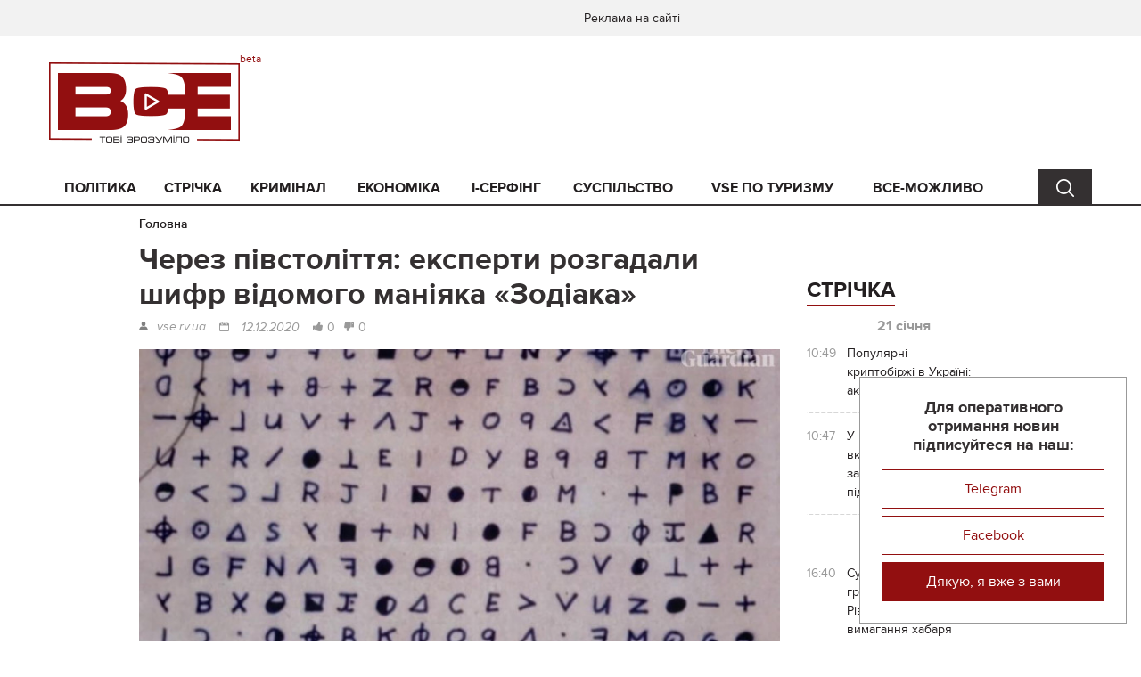

--- FILE ---
content_type: text/html; charset=UTF-8
request_url: https://vse.rv.ua/article/cerez-pivstolitta-eksperti-rozgadali-sifr-vidomogo-maniaka-zodiaka.html
body_size: 12957
content:
<!DOCTYPE html>
<html lang="uk-UA">
<head>
    <meta charset="UTF-8"/>
    <meta name="viewport" content="width=device-width, initial-scale=1">
    <title>Через півстоліття: експерти розгадали шифр відомого маніяка «Зодіака» | ВСЕ</title>
    <link rel="shortcut icon" href="/favicon.ico">
    <meta name="title" content="Через півстоліття: експерти розгадали шифр відомого маніяка «Зодіака» | ВСЕ">
<meta name="keywords" content="">
<meta name="description" content="">
<meta property="og:title" content="Через півстоліття: експерти розгадали шифр відомого маніяка «Зодіака»">
<meta property="og:type" content="article">
<meta property="og:url" content="https://vse.rv.ua/article/cerez-pivstolitta-eksperti-rozgadali-sifr-vidomogo-maniaka-zodiaka.html">
<meta property="og:description" content="Команда експертів з трьох країн розшифрувала другу з чотирьох криптограм, яку відправив американський серійний вбивця на прізвисько Зодіак в газету San Francisco Chronicle більше півстоліття тому.  У п&amp;#039;ятницю, 11 грудня, один з фахівців Девід Оранчак представив текст листа, передає The...">
<meta property="og:site_name" content="Vse.rv.ua">
<meta property="og:image" content="https://vse.rv.ua/storage/07732435f3/1607776995-9222.jpg">
<meta property="og:image:width" content="770">
<meta property="og:image:height" content="390">
<link type="application/rss+xml" href="https://vse.rv.ua/full-rss.xml" rel="alternate">
<link type="application/rss+xml" href="https://vse.rv.ua/full-rss-blog.xml" rel="alternate">
<link href="/css/main.min.css?v=1684249192" rel="stylesheet" position="1">
<link href="/css/index.css?v=1678713330" rel="stylesheet" position="1">    <meta name="csrf-param" content="_csrf">
    <meta name="csrf-token" content="ihuGI7ypIPAftUgR7Qnv4ER-5fmR8kpdFidXsSe14HQYor9uKKSN2rLwgjrhPFaQEucb9t1n6l5adtdK-inmcw==">
    <script async src="https://www.googletagmanager.com/gtag/js?id=G-81YF23YSRL"></script>
    <script>
        window.dataLayer = window.dataLayer || [];
        function gtag(){dataLayer.push(arguments);}
        gtag('js', new Date());
        gtag('config', 'G-81YF23YSRL');
    </script>
</head>
<body>
    <img src="https://vse.rv.ua/storage/07732435f3/1607776995-9222.jpg" alt="" style="display: none">
    
    <!--= Layout =-->
    <div id="layout">
        <div id="promo">
                    </div>

        <!--= Header =-->
        <header class="header" id="header">
            <div class="header__top">
                <div class="container-fluid">
                    <div class="row">
                        <div class="col-xs-6">

                            
                        </div>
                        <div class="col-xs-6">
                                                            <!-- Menu-->
                                <div class="menu hide-not-pc">
                                                                            <a class="menu__link" href="/page/advertisement.html">Реклама на сайті</a>
                                                                    </div>
                                <!-- End menu-->
                            
                            <!-- Userbar-->
                            <div class="userbar">
                                                            </div>
                            <!-- End userbar-->
                        </div>
                    </div>
                </div>
            </div>
            <div class="header__content">
                <div class="container-fluid">
                    <div class="row">
                        <div class="col-md-3">
                            <!-- Logo-->
                            <div class="logo logo--beta">
                                <a href="https://vse.rv.ua">
                                    <img src="/images/header/logo.png" title="Через півстоліття: експерти розгадали шифр відомого маніяка «Зодіака» | ВСЕ" alt="Через півстоліття: експерти розгадали шифр відомого маніяка «Зодіака» | ВСЕ">
                                </a>
                            </div>
                            <!-- End logo-->
                            <!-- Device menu-->
                            <div class="device-menu hide-pc">
                                <a class="device-menu__button" href="javascript:void(0);">
                                    <i class="device-menu__icon"></i>
                                </a>
                                <div class="device-menu__drop">
                                    <div class="device-menu__content">

                                        <!-- Menu-->
                                        <div class="menu">
                                            <ul class="menu__list">
                                                <li class="menu__item "><a class="menu__link " href="/politika.html">Політика</a></li><li class="menu__item "><a class="menu__link " href="/strichka.html">Стрічка</a></li><li class="menu__item "><a class="menu__link " href="/kriminal.html">Кримінал</a></li><li class="menu__item "><a class="menu__link " href="/ekonomika.html">Економіка</a></li><li class="menu__item "><a class="menu__link " href="/i-serfing.html">i-серфінг</a></li><li class="menu__item "><a class="menu__link " href="/suspilstvo.html">Суспільство</a></li><li class="menu__item "><a class="menu__link " href="/vse-po-turizmy.html">VSE по туризму</a></li><li class="menu__item "><a class="menu__link " href="/vse-mozlivo.html">ВСЕ-МОЖЛИВО</a></li>                                            </ul>
                                        </div>
                                        <!-- End menu-->

                                    </div>
                                </div>
                            </div>
                            <!-- End device menu-->


                            <!-- Device search-->
                            <div class="device-search hide-pc search-cont">
                                <a class="device-search__button search-button" href="javascript:void(0);" data-for=".search-for-mobile"></a>
                            </div>
                            <!-- End device menu-->
                        </div>
                        <div class="col-md-3">
                            <div class="search__drop search-for-mobile"><form action="/article/search.html" method="get"><input type="text" class="search__input-text" name="text" placeholder="Пошук"><button type="submit" class="search__input-button" value=""></button></form></div>                        </div>
                        <div class="col-md-9">
                                                    </div>
                    </div>
                </div>
            </div>
        </header>
        <!--= End header =-->

        <!--= Nav =-->
        <nav class="nav hide-not-pc" id="nav">
            <div class="container-fluid">
                <div class="row">
                    <div class="col-md-11">

                        <!-- Menu-->
                        <div class="menu">
                            <ul class="menu__list">
                                <li class="menu__item "><a class="menu__link " href="/politika.html">Політика</a></li><li class="menu__item "><a class="menu__link " href="/strichka.html">Стрічка</a></li><li class="menu__item "><a class="menu__link " href="/kriminal.html">Кримінал</a></li><li class="menu__item "><a class="menu__link " href="/ekonomika.html">Економіка</a></li><li class="menu__item "><a class="menu__link " href="/i-serfing.html">i-серфінг</a></li><li class="menu__item "><a class="menu__link " href="/suspilstvo.html">Суспільство</a></li><li class="menu__item "><a class="menu__link " href="/vse-po-turizmy.html">VSE по туризму</a></li><li class="menu__item "><a class="menu__link " href="/vse-mozlivo.html">ВСЕ-МОЖЛИВО</a></li>                            </ul>
                        </div>
                        <!-- End menu-->

                    </div>
                    <div class="col-md-1">
                        <!-- Search-->
                        <div class="search search-cont">
                            <a class="search__button search-button" href="javascript:void(0);" data-for=".search-for-pc"></a>
                        </div>
                        <!-- End search-->
                    </div>
                </div>
                <div class="search__drop search-for-pc"><form action="/article/search.html" method="get"><input type="text" class="search__input-text" name="text" placeholder="Пошук"><button type="submit" class="search__input-button" value=""></button></form></div>            </div>
        </nav>
        <!--= End nav =-->

        <!--= Main =-->
        <main class="main" id="main">
            
<div class="container-fluid">
    
<div class="breadcrumbs">
    <ul class="breadcrumbs__list">
                    <li class="breadcrumbs__item">
                <a class="breadcrumbs__link" href="/">Головна</a>
            </li>
                    </ul>
</div>
    <div class="row">
        <div class="col-sm-7 col-md-8 main__content">
            <div class="section">
                <h1 class="breadcrumbs__title">Через півстоліття: експерти розгадали шифр відомого маніяка «Зодіака»</h1>
                <div class="article-inner" itemscope itemtype="http://schema.org/Article">
                    <meta itemprop="headline" content="Через півстоліття: експерти розгадали шифр відомого маніяка «Зодіака»">
                    <span itemprop="image" itemscope itemtype="http://schema.org/ImageObject" style="display: none;">
                        <img src="https://vse.rv.ua/storage/07732435f3/1607776995-9222-middle.jpg" alt="Через півстоліття: експерти розгадали шифр відомого маніяка «Зодіака»" itemprop="image">
                        <meta itemprop="width" content="370">
                        <meta itemprop="height" content="186">
                        <link itemprop="url" href="/article/cerez-pivstolitta-eksperti-rozgadali-sifr-vidomogo-maniaka-zodiaka.html">
                    </span>
                    <div class="article-inner__top">
                        <div class="author" itemprop="author">vse.rv.ua</div>
                        <div class="date" itemprop="datePublished dateModified" content="2020-12-12">
                            <a class="date__link" href="/article/search.html?date=2020-12-12">12.12.2020</a>                        </div>
<!--                        <div class="review">--><!--</div>-->
<!--                        <div class="see">--><!--</div>-->
                        <a class="article-rating-link article-inner__rating article-inner__rating--like" href="/article/vote.html?id=19559&amp;type=like">0</a>                        <a class="article-rating-link article-inner__rating article-inner__rating--dislike" href="/article/vote.html?id=19559&amp;type=dislike">0</a>                    </div>
                    
                    <div class="article-inner__content" itemprop="articleBody">
                        
                                                    <img src="https://vse.rv.ua/storage/07732435f3/1607776995-9222-big.jpg" alt="Через півстоліття: експерти розгадали шифр відомого маніяка «Зодіака»" title="Через півстоліття: експерти розгадали шифр відомого маніяка «Зодіака»">                                                    
                        <p><strong>Команда експертів з трьох країн розшифрувала другу з чотирьох криптограм, яку відправив американський серійний вбивця на прізвисько Зодіак в газету San Francisco Chronicle більше півстоліття тому.<br /> <br /> </strong>У п'ятницю, 11 грудня, один з фахівців Девід Оранчак представив текст листа, <a href="https://www.theguardian.com/us-news/2020/dec/11/zodiac-killer-cipher-cracked-california">передає </a>The Guardian.<strong><br /> <br /> </strong>Шифр надійшов до редакції видання в листопаді 1969 року. В ньому зазначалося:<strong><br /> <br /> &laquo;</strong>Сподіваюся, ви весело проводите час, намагаючись зловити мене. Я не боюся газової камери, оскільки вона відправить мене в рай ще швидше, адже зараз я маю вже достатньо рабів, які будуть служити мені&raquo;, &ndash; йдеться в шифрі маніяка.<strong><br /> <img src="https://vse.rv.ua/storage/uploads/07732435f3/1607776995-9222.jpg" alt="" width="1200" height="675" /><br /></strong><em>Шифр надійшов до редакції видання в листопаді 1969 року</em><br /><em><strong><br /> </strong></em>Федеральне бюро розслідувань підтвердило інформацію про розшифровку послання, однак це, за їхніми словами, мало чим допоможе правоохоронцям, які намагаються знайти вбивцю протягом вже декількох десятиліть. Тим часом розслідування справи триває.<strong><br /> <br /> </strong>&laquo;Вбивця Зодіак тероризував кілька громад у Північній Каліфорнії. І навіть по закінченню десятиліть ми продовжуємо шукати справедливості для жертв цих жорстоких злочинів&raquo;, &ndash; зазначила спікер Бюро Кемерон Полан.<br /> <br /> Як повідомила британська газета, розшифрована криптограма &ndash; друга з чотирьох. Перший код, відправлений вбивцею, був розгаданий практично відразу ж місцевою подружньою парою. Він також був неінформативний. В ньому зазначалося: &laquo;Я люблю вбивати, оскільки це дуже весело&raquo;.<br /> <br /> <strong>Хто такий &laquo;Зодіак&raquo;</strong><br /> <br /> &ndash; &laquo;Зодіак&raquo; діяв в кінці 1960-х років на території Північної Каліфорнії і Сан-Франциско.<br /> <br /> &ndash; Його підозрюють у п'яти вбивствах в районі затоки Сан-Франциско, двом іншим його жертвам вдалося втекти. Сам маніяк стверджував, що на його рахунку 37 жертв.<br /> <br /> &ndash; Вбивця відправляв шифри в газети, погрожуючи новими вбивствами, якщо ті не опублікують їх. Всього існує чотири криптограми. За словами вбивці, в одній з них він розкрив свою особистість. Пошуки злочинця тривають вже понад півстоліття.<br /> <br /> <em>За матеріалами: <a href="https://www.unian.ua/world/shifr-zodiaka-eksperti-rozgadali-shifr-vidomogo-maniyaka-novini-svitu-11253245.html">УНІАН</a></em></p>                    </div>

                    <div class="article-inner__bottom">
                        <div class="article-inner__rating-box">
                            <a class="article-rating-link article-inner__rating article-inner__rating--like" href="/article/vote.html?id=19559&amp;type=like">0</a>                            <a class="article-rating-link article-inner__rating article-inner__rating--dislike" href="/article/vote.html?id=19559&amp;type=dislike">0</a>                        </div>
                        <div class="clearfix"></div>
                        <div class="article-inner__tag">
                                                            <a class="article-inner__tag-link article-inner__tag-link--category"
                                   href="/i-serfing.html">i-серфінг</a>
                                                            <a class="article-inner__tag-link article-inner__tag-link--category"
                                   href="/vse-mozlivo.html">ВСЕ - МОЖЛИВО</a>
                                                        
                            
                        </div>
                        
<div class="article-inner__soc">
            <a href="javascript:void(0);" class="social-share article-inner__soc-link article-inner__soc-link--facebook"
           data-type="fb"
           data-image="https://vse.rv.ua/storage/07732435f3/1607776995-9222-middle.jpg"
           title="Facebook">
        </a>
    </div>
                    </div>

                    <meta itemprop="mainEntityOfPage" itemscope="itemscope" itemType="https://schema.org/WebPage" itemid="/article/cerez-pivstolitta-eksperti-rozgadali-sifr-vidomogo-maniaka-zodiaka.html" />
                    <span itemprop="publisher" itemscope="itemscope" itemtype="http://schema.org/Organization" style="display: none;">
    <meta itemprop="name" content="Vse.rv.ua" />
    <meta itemprop="address" content="Рівненська область, Рівне" />
    <span itemprop="logo" itemscope="itemscope" itemtype="http://schema.org/ImageObject">
        <a href="https://vse.rv.ua" itemprop="url">
            <img src="/images/header/logo.png" alt="Vse.rv.ua" itemprop="image" />
        </a>
        <meta itemprop="width" content="214" />
        <meta itemprop="height" content="90" />
    </span>
</span>                </div>
            </div>

            <div class="section">
                    <div class="">
        <ul class="bxslider">
                            <li>
                    <a class="billboard-slider--link billboard" href="https://happy.rv.ua/"><img src="https://vse.rv.ua/storage/blurb/afterarticlecontent/ВСЕ 770_90 2222.jpg" alt=""></a>                </li>
                    </ul>
    </div>
            </div>

            

    
    

            

            <div class="section">
                            </div>

            
<div class="section">
    <div class="section__title">
        <div class="section__inner">Найцікавіші матеріали</div>
    </div>

    <!-- Article-->
    <div class="article article--content">
                    <div class="article__item" itemscope="itemscope" itemtype="http://schema.org/Article">
                <div class="article__image" itemprop="image" itemscope="itemscope" itemtype="http://schema.org/ImageObject">
                    <a class="article__image-link" href="/article/popularni-kriptobirzi-v-ukraini-aktualnij-rejting.html" itemprop="url">
                        <img src="https://vse.rv.ua/storage/358a864a1b/IMG_9109-middle.jpeg" alt="Популярні криптобіржі в Україні: актуальний рейтинг" title="Популярні криптобіржі в Україні: актуальний рейтинг" itemprop="image" />
                    </a>
                    <meta itemprop="width" content="370" />
                    <meta itemprop="height" content="186" />
                                            <div class="tag">
                            <a class="tag__link" href="/i-serfing.html">i-серфінг</a>                        </div>
                                    </div>
                <div class="article__top">
                    <div class="date date--long" itemprop="datePublished dateModified" content="2026-01-21">
                        <a class="date__link" href="/article/search.html?date=2026-01-21">21.01.2026</a>                    </div>
                    <div class="date date--short">
                        <a class="date__link" href="/article/search.html?date=2026-01-21">21.01.26</a>                    </div>
                    <div class="see"></div>
                    <a class="article__share" href="javascript:void(0);"></a>
                </div>
                <div class="article__title">
                    <a class="article__link" href="/article/popularni-kriptobirzi-v-ukraini-aktualnij-rejting.html">
                        <span itemprop="headline">Популярні криптобіржі в Україні: актуальний рейтинг</span>
                    </a>
                </div>
                <div class="article__text" itemprop="articleBody"></div>
                <div class="article__bottom">
                    <div class="article__rating article__rating--like">0</div>
                    <div class="article__rating article__rating--dislike">0</div>
                    <a class="article__more" href="/article/popularni-kriptobirzi-v-ukraini-aktualnij-rejting.html">Читати далі</a>
                </div>

                <meta itemprop="author" content="vse.rv" />
                <meta itemprop="mainEntityOfPage" itemscope="itemscope" itemType="https://schema.org/WebPage" itemid="/article/popularni-kriptobirzi-v-ukraini-aktualnij-rejting.html" />
                <span itemprop="publisher" itemscope="itemscope" itemtype="http://schema.org/Organization" style="display: none;">
    <meta itemprop="name" content="Vse.rv.ua" />
    <meta itemprop="address" content="Рівненська область, Рівне" />
    <span itemprop="logo" itemscope="itemscope" itemtype="http://schema.org/ImageObject">
        <a href="https://vse.rv.ua" itemprop="url">
            <img src="/images/header/logo.png" alt="Vse.rv.ua" itemprop="image" />
        </a>
        <meta itemprop="width" content="214" />
        <meta itemprop="height" content="90" />
    </span>
</span>            </div>
                    <div class="article__item" itemscope="itemscope" itemtype="http://schema.org/Article">
                <div class="article__image" itemprop="image" itemscope="itemscope" itemtype="http://schema.org/ImageObject">
                    <a class="article__image-link" href="/article/u-rivnomu-colovik-vkrav-telefon-zaminivsi-na-pidrobku.html" itemprop="url">
                        <img src="https://vse.rv.ua/storage/0e98f428de/IMG_6005-middle.jpeg" alt="У Рівному чоловік вкрав телефон, замінивши  на підробку " title="У Рівному чоловік вкрав телефон, замінивши  на підробку " itemprop="image" />
                    </a>
                    <meta itemprop="width" content="370" />
                    <meta itemprop="height" content="186" />
                                            <div class="tag">
                            <a class="tag__link" href="/kriminal.html">Кримінал</a>                        </div>
                                    </div>
                <div class="article__top">
                    <div class="date date--long" itemprop="datePublished dateModified" content="2026-01-21">
                        <a class="date__link" href="/article/search.html?date=2026-01-21">21.01.2026</a>                    </div>
                    <div class="date date--short">
                        <a class="date__link" href="/article/search.html?date=2026-01-21">21.01.26</a>                    </div>
                    <div class="see"></div>
                    <a class="article__share" href="javascript:void(0);"></a>
                </div>
                <div class="article__title">
                    <a class="article__link" href="/article/u-rivnomu-colovik-vkrav-telefon-zaminivsi-na-pidrobku.html">
                        <span itemprop="headline">У Рівному чоловік вкрав телефон, замінивши  на підробку </span>
                    </a>
                </div>
                <div class="article__text" itemprop="articleBody"></div>
                <div class="article__bottom">
                    <div class="article__rating article__rating--like">0</div>
                    <div class="article__rating article__rating--dislike">0</div>
                    <a class="article__more" href="/article/u-rivnomu-colovik-vkrav-telefon-zaminivsi-na-pidrobku.html">Читати далі</a>
                </div>

                <meta itemprop="author" content="vse.rv" />
                <meta itemprop="mainEntityOfPage" itemscope="itemscope" itemType="https://schema.org/WebPage" itemid="/article/u-rivnomu-colovik-vkrav-telefon-zaminivsi-na-pidrobku.html" />
                <span itemprop="publisher" itemscope="itemscope" itemtype="http://schema.org/Organization" style="display: none;">
    <meta itemprop="name" content="Vse.rv.ua" />
    <meta itemprop="address" content="Рівненська область, Рівне" />
    <span itemprop="logo" itemscope="itemscope" itemtype="http://schema.org/ImageObject">
        <a href="https://vse.rv.ua" itemprop="url">
            <img src="/images/header/logo.png" alt="Vse.rv.ua" itemprop="image" />
        </a>
        <meta itemprop="width" content="214" />
        <meta itemprop="height" content="90" />
    </span>
</span>            </div>
                    <div class="article__item" itemscope="itemscope" itemtype="http://schema.org/Article">
                <div class="article__image" itemprop="image" itemscope="itemscope" itemtype="http://schema.org/ImageObject">
                    <a class="article__image-link" href="/article/suditimut-golovu-gromadi-na-rivnensini-za-vimaganna-habara-sodo-virisenna-zemelnogo-pitanna.html" itemprop="url">
                        <img src="https://vse.rv.ua/storage/86955047a9/IMG_9025-middle.jpeg" alt="Судитимуть голову громади на Рівненщині за вимагання хабаря щодо вирішення земельного питання" title="Судитимуть голову громади на Рівненщині за вимагання хабаря щодо вирішення земельного питання" itemprop="image" />
                    </a>
                    <meta itemprop="width" content="370" />
                    <meta itemprop="height" content="186" />
                                            <div class="tag">
                            <a class="tag__link" href="/kriminal.html">Кримінал</a>                        </div>
                                    </div>
                <div class="article__top">
                    <div class="date date--long" itemprop="datePublished dateModified" content="2026-01-20">
                        <a class="date__link" href="/article/search.html?date=2026-01-20">20.01.2026</a>                    </div>
                    <div class="date date--short">
                        <a class="date__link" href="/article/search.html?date=2026-01-20">20.01.26</a>                    </div>
                    <div class="see"></div>
                    <a class="article__share" href="javascript:void(0);"></a>
                </div>
                <div class="article__title">
                    <a class="article__link" href="/article/suditimut-golovu-gromadi-na-rivnensini-za-vimaganna-habara-sodo-virisenna-zemelnogo-pitanna.html">
                        <span itemprop="headline">Судитимуть голову громади на Рівненщині за вимагання хабаря щодо вирішення земельного питання</span>
                    </a>
                </div>
                <div class="article__text" itemprop="articleBody"></div>
                <div class="article__bottom">
                    <div class="article__rating article__rating--like">0</div>
                    <div class="article__rating article__rating--dislike">0</div>
                    <a class="article__more" href="/article/suditimut-golovu-gromadi-na-rivnensini-za-vimaganna-habara-sodo-virisenna-zemelnogo-pitanna.html">Читати далі</a>
                </div>

                <meta itemprop="author" content="vse" />
                <meta itemprop="mainEntityOfPage" itemscope="itemscope" itemType="https://schema.org/WebPage" itemid="/article/suditimut-golovu-gromadi-na-rivnensini-za-vimaganna-habara-sodo-virisenna-zemelnogo-pitanna.html" />
                <span itemprop="publisher" itemscope="itemscope" itemtype="http://schema.org/Organization" style="display: none;">
    <meta itemprop="name" content="Vse.rv.ua" />
    <meta itemprop="address" content="Рівненська область, Рівне" />
    <span itemprop="logo" itemscope="itemscope" itemtype="http://schema.org/ImageObject">
        <a href="https://vse.rv.ua" itemprop="url">
            <img src="/images/header/logo.png" alt="Vse.rv.ua" itemprop="image" />
        </a>
        <meta itemprop="width" content="214" />
        <meta itemprop="height" content="90" />
    </span>
</span>            </div>
                    <div class="article__item" itemscope="itemscope" itemtype="http://schema.org/Article">
                <div class="article__image" itemprop="image" itemscope="itemscope" itemtype="http://schema.org/ImageObject">
                    <a class="article__image-link" href="/article/sandu-a-b-pidtrimala-obednanna-ak-ce-sprijnali-prihilniki-rumunskogo-gromadanstva.html" itemprop="url">
                        <img src="https://vse.rv.ua/storage/c0afda94d1/IMG_5946-middle.jpeg" alt="Санду «Я б підтримала об'єднання» — як це сприйняли прихильники румунського громадянства" title="Санду «Я б підтримала об'єднання» — як це сприйняли прихильники румунського громадянства" itemprop="image" />
                    </a>
                    <meta itemprop="width" content="370" />
                    <meta itemprop="height" content="186" />
                                            <div class="tag">
                            <a class="tag__link" href="/politika.html">Політика</a>                        </div>
                                    </div>
                <div class="article__top">
                    <div class="date date--long" itemprop="datePublished dateModified" content="2026-01-20">
                        <a class="date__link" href="/article/search.html?date=2026-01-20">20.01.2026</a>                    </div>
                    <div class="date date--short">
                        <a class="date__link" href="/article/search.html?date=2026-01-20">20.01.26</a>                    </div>
                    <div class="see"></div>
                    <a class="article__share" href="javascript:void(0);"></a>
                </div>
                <div class="article__title">
                    <a class="article__link" href="/article/sandu-a-b-pidtrimala-obednanna-ak-ce-sprijnali-prihilniki-rumunskogo-gromadanstva.html">
                        <span itemprop="headline">Санду «Я б підтримала об'єднання» — як це сприйняли прихильники румунського громадянства</span>
                    </a>
                </div>
                <div class="article__text" itemprop="articleBody"></div>
                <div class="article__bottom">
                    <div class="article__rating article__rating--like">0</div>
                    <div class="article__rating article__rating--dislike">0</div>
                    <a class="article__more" href="/article/sandu-a-b-pidtrimala-obednanna-ak-ce-sprijnali-prihilniki-rumunskogo-gromadanstva.html">Читати далі</a>
                </div>

                <meta itemprop="author" content="vse.rv" />
                <meta itemprop="mainEntityOfPage" itemscope="itemscope" itemType="https://schema.org/WebPage" itemid="/article/sandu-a-b-pidtrimala-obednanna-ak-ce-sprijnali-prihilniki-rumunskogo-gromadanstva.html" />
                <span itemprop="publisher" itemscope="itemscope" itemtype="http://schema.org/Organization" style="display: none;">
    <meta itemprop="name" content="Vse.rv.ua" />
    <meta itemprop="address" content="Рівненська область, Рівне" />
    <span itemprop="logo" itemscope="itemscope" itemtype="http://schema.org/ImageObject">
        <a href="https://vse.rv.ua" itemprop="url">
            <img src="/images/header/logo.png" alt="Vse.rv.ua" itemprop="image" />
        </a>
        <meta itemprop="width" content="214" />
        <meta itemprop="height" content="90" />
    </span>
</span>            </div>
                    <div class="article__item" itemscope="itemscope" itemtype="http://schema.org/Article">
                <div class="article__image" itemprop="image" itemscope="itemscope" itemtype="http://schema.org/ImageObject">
                    <a class="article__image-link" href="/article/rosia-namagaetsa-rozirvati-energosistemu-ukraini-ta-stvoriti-ostrovi-isw.html" itemprop="url">
                        <img src="https://vse.rv.ua/storage/9035a7488e/IMG_5897-middle.jpeg" alt="Росія намагається розірвати енергосистему України та створити «острови», - ISW" title="Росія намагається розірвати енергосистему України та створити «острови», - ISW" itemprop="image" />
                    </a>
                    <meta itemprop="width" content="370" />
                    <meta itemprop="height" content="186" />
                                            <div class="tag">
                            <a class="tag__link" href="/vijna-v-ukraini.html">Війна в Україні</a>                        </div>
                                    </div>
                <div class="article__top">
                    <div class="date date--long" itemprop="datePublished dateModified" content="2026-01-19">
                        <a class="date__link" href="/article/search.html?date=2026-01-19">19.01.2026</a>                    </div>
                    <div class="date date--short">
                        <a class="date__link" href="/article/search.html?date=2026-01-19">19.01.26</a>                    </div>
                    <div class="see"></div>
                    <a class="article__share" href="javascript:void(0);"></a>
                </div>
                <div class="article__title">
                    <a class="article__link" href="/article/rosia-namagaetsa-rozirvati-energosistemu-ukraini-ta-stvoriti-ostrovi-isw.html">
                        <span itemprop="headline">Росія намагається розірвати енергосистему України та створити «острови», - ISW</span>
                    </a>
                </div>
                <div class="article__text" itemprop="articleBody"></div>
                <div class="article__bottom">
                    <div class="article__rating article__rating--like">0</div>
                    <div class="article__rating article__rating--dislike">0</div>
                    <a class="article__more" href="/article/rosia-namagaetsa-rozirvati-energosistemu-ukraini-ta-stvoriti-ostrovi-isw.html">Читати далі</a>
                </div>

                <meta itemprop="author" content="vse.rv" />
                <meta itemprop="mainEntityOfPage" itemscope="itemscope" itemType="https://schema.org/WebPage" itemid="/article/rosia-namagaetsa-rozirvati-energosistemu-ukraini-ta-stvoriti-ostrovi-isw.html" />
                <span itemprop="publisher" itemscope="itemscope" itemtype="http://schema.org/Organization" style="display: none;">
    <meta itemprop="name" content="Vse.rv.ua" />
    <meta itemprop="address" content="Рівненська область, Рівне" />
    <span itemprop="logo" itemscope="itemscope" itemtype="http://schema.org/ImageObject">
        <a href="https://vse.rv.ua" itemprop="url">
            <img src="/images/header/logo.png" alt="Vse.rv.ua" itemprop="image" />
        </a>
        <meta itemprop="width" content="214" />
        <meta itemprop="height" content="90" />
    </span>
</span>            </div>
                    <div class="article__item" itemscope="itemscope" itemtype="http://schema.org/Article">
                <div class="article__image" itemprop="image" itemscope="itemscope" itemtype="http://schema.org/ImageObject">
                    <a class="article__image-link" href="/article/15-rokiv-turmi-otrimali-dva-agenti-fsb-aki-zajmalisa-pidpalami-ukrzaliznici-na-rivnensini.html" itemprop="url">
                        <img src="https://vse.rv.ua/storage/47a7f181eb/IMG_8733-middle.jpeg" alt="15 років тюрми отримали два агенти фсб, які займалися підпалами Укрзалізниці на Рівненщині" title="15 років тюрми отримали два агенти фсб, які займалися підпалами Укрзалізниці на Рівненщині" itemprop="image" />
                    </a>
                    <meta itemprop="width" content="370" />
                    <meta itemprop="height" content="186" />
                                            <div class="tag">
                            <a class="tag__link" href="/kriminal.html">Кримінал</a>, <a class="tag__link" href="/vijna-v-ukraini.html">Війна в Україні</a>                        </div>
                                    </div>
                <div class="article__top">
                    <div class="date date--long" itemprop="datePublished dateModified" content="2026-01-14">
                        <a class="date__link" href="/article/search.html?date=2026-01-14">14.01.2026</a>                    </div>
                    <div class="date date--short">
                        <a class="date__link" href="/article/search.html?date=2026-01-14">14.01.26</a>                    </div>
                    <div class="see"></div>
                    <a class="article__share" href="javascript:void(0);"></a>
                </div>
                <div class="article__title">
                    <a class="article__link" href="/article/15-rokiv-turmi-otrimali-dva-agenti-fsb-aki-zajmalisa-pidpalami-ukrzaliznici-na-rivnensini.html">
                        <span itemprop="headline">15 років тюрми отримали два агенти фсб, які займалися підпалами Укрзалізниці на Рівненщині</span>
                    </a>
                </div>
                <div class="article__text" itemprop="articleBody"></div>
                <div class="article__bottom">
                    <div class="article__rating article__rating--like">0</div>
                    <div class="article__rating article__rating--dislike">0</div>
                    <a class="article__more" href="/article/15-rokiv-turmi-otrimali-dva-agenti-fsb-aki-zajmalisa-pidpalami-ukrzaliznici-na-rivnensini.html">Читати далі</a>
                </div>

                <meta itemprop="author" content="vse" />
                <meta itemprop="mainEntityOfPage" itemscope="itemscope" itemType="https://schema.org/WebPage" itemid="/article/15-rokiv-turmi-otrimali-dva-agenti-fsb-aki-zajmalisa-pidpalami-ukrzaliznici-na-rivnensini.html" />
                <span itemprop="publisher" itemscope="itemscope" itemtype="http://schema.org/Organization" style="display: none;">
    <meta itemprop="name" content="Vse.rv.ua" />
    <meta itemprop="address" content="Рівненська область, Рівне" />
    <span itemprop="logo" itemscope="itemscope" itemtype="http://schema.org/ImageObject">
        <a href="https://vse.rv.ua" itemprop="url">
            <img src="/images/header/logo.png" alt="Vse.rv.ua" itemprop="image" />
        </a>
        <meta itemprop="width" content="214" />
        <meta itemprop="height" content="90" />
    </span>
</span>            </div>
                    <div class="article__item" itemscope="itemscope" itemtype="http://schema.org/Article">
                <div class="article__image" itemprop="image" itemscope="itemscope" itemtype="http://schema.org/ImageObject">
                    <a class="article__image-link" href="/article/suditimut-agentku-rf-aka-zbiralasa-pidirvati-popularnij-gotel-u-rivnomu.html" itemprop="url">
                        <img src="https://vse.rv.ua/storage/ec7a2601eb/IMG_8726-middle.jpeg" alt="Судитимуть агентку рф, яка збиралася підірвати популярний готель у Рівному" title="Судитимуть агентку рф, яка збиралася підірвати популярний готель у Рівному" itemprop="image" />
                    </a>
                    <meta itemprop="width" content="370" />
                    <meta itemprop="height" content="186" />
                                            <div class="tag">
                            <a class="tag__link" href="/kriminal.html">Кримінал</a>, <a class="tag__link" href="/vijna-v-ukraini.html">Війна в Україні</a>                        </div>
                                    </div>
                <div class="article__top">
                    <div class="date date--long" itemprop="datePublished dateModified" content="2026-01-14">
                        <a class="date__link" href="/article/search.html?date=2026-01-14">14.01.2026</a>                    </div>
                    <div class="date date--short">
                        <a class="date__link" href="/article/search.html?date=2026-01-14">14.01.26</a>                    </div>
                    <div class="see"></div>
                    <a class="article__share" href="javascript:void(0);"></a>
                </div>
                <div class="article__title">
                    <a class="article__link" href="/article/suditimut-agentku-rf-aka-zbiralasa-pidirvati-popularnij-gotel-u-rivnomu.html">
                        <span itemprop="headline">Судитимуть агентку рф, яка збиралася підірвати популярний готель у Рівному</span>
                    </a>
                </div>
                <div class="article__text" itemprop="articleBody"></div>
                <div class="article__bottom">
                    <div class="article__rating article__rating--like">0</div>
                    <div class="article__rating article__rating--dislike">0</div>
                    <a class="article__more" href="/article/suditimut-agentku-rf-aka-zbiralasa-pidirvati-popularnij-gotel-u-rivnomu.html">Читати далі</a>
                </div>

                <meta itemprop="author" content="vse" />
                <meta itemprop="mainEntityOfPage" itemscope="itemscope" itemType="https://schema.org/WebPage" itemid="/article/suditimut-agentku-rf-aka-zbiralasa-pidirvati-popularnij-gotel-u-rivnomu.html" />
                <span itemprop="publisher" itemscope="itemscope" itemtype="http://schema.org/Organization" style="display: none;">
    <meta itemprop="name" content="Vse.rv.ua" />
    <meta itemprop="address" content="Рівненська область, Рівне" />
    <span itemprop="logo" itemscope="itemscope" itemtype="http://schema.org/ImageObject">
        <a href="https://vse.rv.ua" itemprop="url">
            <img src="/images/header/logo.png" alt="Vse.rv.ua" itemprop="image" />
        </a>
        <meta itemprop="width" content="214" />
        <meta itemprop="height" content="90" />
    </span>
</span>            </div>
                    <div class="article__item" itemscope="itemscope" itemtype="http://schema.org/Article">
                <div class="article__image" itemprop="image" itemscope="itemscope" itemtype="http://schema.org/ImageObject">
                    <a class="article__image-link" href="/article/kabmin-stezitime-za-cinami-na-liki-ta-strafuvatime-apteki-u-razi-porusen.html" itemprop="url">
                        <img src="https://vse.rv.ua/storage/77d6493501/IMG_5526-middle.jpeg" alt="Кабмін стежитиме за цінами на ліки та штрафуватиме аптеки у разі порушень" title="Кабмін стежитиме за цінами на ліки та штрафуватиме аптеки у разі порушень" itemprop="image" />
                    </a>
                    <meta itemprop="width" content="370" />
                    <meta itemprop="height" content="186" />
                                            <div class="tag">
                            <a class="tag__link" href="/suspilstvo.html">Суспільство</a>                        </div>
                                    </div>
                <div class="article__top">
                    <div class="date date--long" itemprop="datePublished dateModified" content="2026-01-14">
                        <a class="date__link" href="/article/search.html?date=2026-01-14">14.01.2026</a>                    </div>
                    <div class="date date--short">
                        <a class="date__link" href="/article/search.html?date=2026-01-14">14.01.26</a>                    </div>
                    <div class="see"></div>
                    <a class="article__share" href="javascript:void(0);"></a>
                </div>
                <div class="article__title">
                    <a class="article__link" href="/article/kabmin-stezitime-za-cinami-na-liki-ta-strafuvatime-apteki-u-razi-porusen.html">
                        <span itemprop="headline">Кабмін стежитиме за цінами на ліки та штрафуватиме аптеки у разі порушень</span>
                    </a>
                </div>
                <div class="article__text" itemprop="articleBody"></div>
                <div class="article__bottom">
                    <div class="article__rating article__rating--like">0</div>
                    <div class="article__rating article__rating--dislike">0</div>
                    <a class="article__more" href="/article/kabmin-stezitime-za-cinami-na-liki-ta-strafuvatime-apteki-u-razi-porusen.html">Читати далі</a>
                </div>

                <meta itemprop="author" content="vse.rv" />
                <meta itemprop="mainEntityOfPage" itemscope="itemscope" itemType="https://schema.org/WebPage" itemid="/article/kabmin-stezitime-za-cinami-na-liki-ta-strafuvatime-apteki-u-razi-porusen.html" />
                <span itemprop="publisher" itemscope="itemscope" itemtype="http://schema.org/Organization" style="display: none;">
    <meta itemprop="name" content="Vse.rv.ua" />
    <meta itemprop="address" content="Рівненська область, Рівне" />
    <span itemprop="logo" itemscope="itemscope" itemtype="http://schema.org/ImageObject">
        <a href="https://vse.rv.ua" itemprop="url">
            <img src="/images/header/logo.png" alt="Vse.rv.ua" itemprop="image" />
        </a>
        <meta itemprop="width" content="214" />
        <meta itemprop="height" content="90" />
    </span>
</span>            </div>
                    <div class="article__item" itemscope="itemscope" itemtype="http://schema.org/Article">
                <div class="article__image" itemprop="image" itemscope="itemscope" itemtype="http://schema.org/ImageObject">
                    <a class="article__image-link" href="/article/na-dubensini-ditina-vratuvala-simu-pid-cas-pozezi.html" itemprop="url">
                        <img src="https://vse.rv.ua/storage/3a5c33528b/IMG_5505-middle.jpeg" alt="На Дубенщині дитина врятувала сімʼю під час пожежі " title="На Дубенщині дитина врятувала сімʼю під час пожежі " itemprop="image" />
                    </a>
                    <meta itemprop="width" content="370" />
                    <meta itemprop="height" content="186" />
                                            <div class="tag">
                            <a class="tag__link" href="/podii.html">Події</a>                        </div>
                                    </div>
                <div class="article__top">
                    <div class="date date--long" itemprop="datePublished dateModified" content="2026-01-14">
                        <a class="date__link" href="/article/search.html?date=2026-01-14">14.01.2026</a>                    </div>
                    <div class="date date--short">
                        <a class="date__link" href="/article/search.html?date=2026-01-14">14.01.26</a>                    </div>
                    <div class="see"></div>
                    <a class="article__share" href="javascript:void(0);"></a>
                </div>
                <div class="article__title">
                    <a class="article__link" href="/article/na-dubensini-ditina-vratuvala-simu-pid-cas-pozezi.html">
                        <span itemprop="headline">На Дубенщині дитина врятувала сімʼю під час пожежі </span>
                    </a>
                </div>
                <div class="article__text" itemprop="articleBody"></div>
                <div class="article__bottom">
                    <div class="article__rating article__rating--like">0</div>
                    <div class="article__rating article__rating--dislike">0</div>
                    <a class="article__more" href="/article/na-dubensini-ditina-vratuvala-simu-pid-cas-pozezi.html">Читати далі</a>
                </div>

                <meta itemprop="author" content="vse.rv" />
                <meta itemprop="mainEntityOfPage" itemscope="itemscope" itemType="https://schema.org/WebPage" itemid="/article/na-dubensini-ditina-vratuvala-simu-pid-cas-pozezi.html" />
                <span itemprop="publisher" itemscope="itemscope" itemtype="http://schema.org/Organization" style="display: none;">
    <meta itemprop="name" content="Vse.rv.ua" />
    <meta itemprop="address" content="Рівненська область, Рівне" />
    <span itemprop="logo" itemscope="itemscope" itemtype="http://schema.org/ImageObject">
        <a href="https://vse.rv.ua" itemprop="url">
            <img src="/images/header/logo.png" alt="Vse.rv.ua" itemprop="image" />
        </a>
        <meta itemprop="width" content="214" />
        <meta itemprop="height" content="90" />
    </span>
</span>            </div>
            </div>
    <!-- End article-->
</div>

            <div class="section">
                    <div class="">
        <ul class="bxslider">
                            <li>
                    <a class="billboard-slider--link billboard" href="https://www.happy-mall.com.ua/"><img src="https://vse.rv.ua/storage/blurb/bottomcontent/Happy mall_ВСЕ.jpg" alt=""></a>                </li>
                    </ul>
    </div>
            </div>

            <!--<div class="section section--informer1">-->
<!--    <div class="section__left">-->
<!--        <div id="SinoptikInformer" style="width:160px; float: left;" class="SinoptikInformer type4c1"><div class="siHeader"><div class="siLh"><div class="siMh"><a onmousedown="siClickCount();" class="siLogo" href="https://ua.sinoptik.ua/" target="_blank" rel="nofollow" title="Погода"> </a>Погода </div></div></div><div class="siBody"><div class="siTitle"><span id="siHeader"></span></div><table><tbody><tr><td class="siCityV" style="width:100%;"><div class="siCityName">Погода в <span>Рівному</span></div></tr><tr><td style="width:100%;"><div class="siCityV2"><div id="siCont0" class="siBodyContent"><div class="siLeft"><div class="siTerm"></div><div class="siT" id="siT0"></div><div id="weatherIco0"></div></div><div class="siInf"><p>волог.: <span id="vl0"></span></p><p>тиск: <span id="dav0"></span></p><p>вітер: <span id="wind0"></span></p></div></div></div></td></tr></tbody></table><div class="siLinks">Погода на <a href="https://ua.sinoptik.ua/" title="Погода" target="_blank" rel="nofollow" onmousedown="siClickCount();">sinoptik.ua</a></div></div><div class="siFooter"><div class="siLf"><div class="siMf"></div></div></div></div><script type="text/javascript" charset="UTF-8" src="//sinoptik.ua/informers_js.php?title=2&amp;wind=1&amp;cities=303022830&amp;lang=ua"></script>-->
<!--    </div>-->
<!--    <div class="section__right">-->
<!--        --><!--    </div>-->
<!--</div>-->
        </div>

        
<div class="col-sm-5 col-md-4 main__sidebar">

    <div class="section">
            </div>

            <div class="section">
            <div class="section__title">
                <div class="section__inner">Стрічка</div>
            </div>

            <!-- News-->
            <div class="news">
                                                            <div class="news__date">21 січня</div>
                    
                    <div class="news__item ">
                        <div class="news__time">
                            10:49                        </div>
                        <div class="news__title">
                            <a class="news__link "
                               href="/article/popularni-kriptobirzi-v-ukraini-aktualnij-rejting.html">
                                                                <p>Популярні криптобіржі в Україні: актуальний рейтинг</p>
                            </a>
                        </div>
                    </div>
                                    
                    <div class="news__item ">
                        <div class="news__time">
                            10:47                        </div>
                        <div class="news__title">
                            <a class="news__link "
                               href="/article/u-rivnomu-colovik-vkrav-telefon-zaminivsi-na-pidrobku.html">
                                                                <p>У Рівному чоловік вкрав телефон, замінивши  на підробку </p>
                            </a>
                        </div>
                    </div>
                                                            <div class="news__date">20 січня</div>
                    
                    <div class="news__item ">
                        <div class="news__time">
                            16:40                        </div>
                        <div class="news__title">
                            <a class="news__link "
                               href="/article/suditimut-golovu-gromadi-na-rivnensini-za-vimaganna-habara-sodo-virisenna-zemelnogo-pitanna.html">
                                                                <p>Судитимуть голову громади на Рівненщині за вимагання хабаря щодо вирішення земельного питання</p>
                            </a>
                        </div>
                    </div>
                                    
                    <div class="news__item ">
                        <div class="news__time">
                            12:08                        </div>
                        <div class="news__title">
                            <a class="news__link "
                               href="/article/sandu-a-b-pidtrimala-obednanna-ak-ce-sprijnali-prihilniki-rumunskogo-gromadanstva.html">
                                                                <p>Санду «Я б підтримала об'єднання» — як це сприйняли прихильники румунського громадянства</p>
                            </a>
                        </div>
                    </div>
                            </div>
            <!-- End news-->

            
<div class="pagination">
    <div class="pagination__box">
        <div class="pagination__inner">
            <a class="pagination__button" href="/strichka.html">
                Більше новин            </a>
        </div>
    </div>
</div>
        </div>
    
    <div class="section">
            </div>
    <div class="section">
            </div>

            <div class="section">
            <div class="section__title">
                <div class="section__inner">І-Серфінг</div>
            </div>

            <!-- Poster-->
            <div class="poster">
                                    <div class="poster__item">
                        <a class="poster__link" href="/article/popularni-kriptobirzi-v-ukraini-aktualnij-rejting.html">Популярні криптобіржі в Україні: актуальний рейтинг</a>
                    </div>
                                    <div class="poster__item">
                        <a class="poster__link" href="/article/vikoristovujte-kameru-smartfona-na-maksimum.html">Використовуйте камеру смартфона на максимум</a>
                    </div>
                                    <div class="poster__item">
                        <a class="poster__link" href="/article/igrovij-noutbuk-hp-omen-etalon-potuznosti-ta-produktivnosti.html">Ігровий ноутбук HP Omen: еталон потужності та продуктивності</a>
                    </div>
                            </div>
            <!-- End poster-->

        </div>
    
            <div class="section">
            <div class="section__title">
                <div class="section__inner">Афіша</div>
            </div>

            <!-- Poster-->
            <div class="poster">
                                    <div class="poster__item">
                        <a class="poster__link" href="/article/u-rivnomu-vidbudetsa-blagodijnij-festival-zahidna-liga-smihu-2.html">У Рівному відбудеться благодійний фестиваль «Західна Ліга Сміху»</a>
                    </div>
                                    <div class="poster__item">
                        <a class="poster__link" href="/article/u-rivnomu-vidbudetsa-blagodijnij-festival-zahidna-liga-smihu.html">У Рівному відбудеться Благодійний фестиваль «Західна Ліга Сміху»</a>
                    </div>
                                    <div class="poster__item">
                        <a class="poster__link" href="/article/rivnan-zaprosuut-feericno-vidgulati-den-svatogo-mikolaa-programa.html">Рівнян запрошують феєрично відгуляти День святого Миколая (ПРОГРАМА)</a>
                    </div>
                            </div>
            <!-- End poster-->

        </div>
    
    <div class="section">
            </div>

            <div class="section">
            <div class="section__title">
                <div class="section__inner">Відео</div>
            </div>

            <!-- Article-->
            <div class="article article--sidebar">
                                    <div class="article__item" itemscope="itemscope" itemtype="http://schema.org/Article">
                        <div class="article__image" itemprop="image" itemscope="itemscope" itemtype="http://schema.org/ImageObject">
                            <a class="article__image-link" href="/article/zelenskij-na-peredovij-ogolosiv-pro-stvorenna-korpusu-morskoi-pihoti.html" itemprop="url">
                                <img src="" alt="Зеленський на передовій оголосив про створення корпусу морської піхоти" title="Зеленський на передовій оголосив про створення корпусу морської піхоти" itemprop="image" />
                                <i class="article__video"></i>
                            </a>
                            <!-- размеры картинки-->
                            <meta itemprop="width" content="370" />
                            <meta itemprop="height" content="186" />
                        </div>
                        <div class="article__top">
                            <div class="date date--long" itemprop="datePublished dateModified" content="2023-05-24">
                                <a class="date__link" href="/article/search.html?date=2023-05-24">24.05.2023</a>                            </div>
                            <div class="date date--short">
                                <a class="date__link" href="/article/search.html?date=2023-05-24">24.05.23</a>                            </div>
                            <div class="see"></div>
                        </div>
                        <div class="article__title">
                            <a class="article__link" href="/article/zelenskij-na-peredovij-ogolosiv-pro-stvorenna-korpusu-morskoi-pihoti.html">
                                <span itemprop="headline">Зеленський на передовій оголосив про створення корпусу морської піхоти</span>
                            </a>
                        </div>

                        <meta itemprop="articleBody" content="" />
                        <meta itemprop="author" content="vse.rv.ua" />
                        <meta itemprop="mainEntityOfPage" itemscope="itemscope" itemType="https://schema.org/WebPage" itemid="/article/zelenskij-na-peredovij-ogolosiv-pro-stvorenna-korpusu-morskoi-pihoti.html" />
                        <span itemprop="publisher" itemscope="itemscope" itemtype="http://schema.org/Organization" style="display: none;">
    <meta itemprop="name" content="Vse.rv.ua" />
    <meta itemprop="address" content="Рівненська область, Рівне" />
    <span itemprop="logo" itemscope="itemscope" itemtype="http://schema.org/ImageObject">
        <a href="https://vse.rv.ua" itemprop="url">
            <img src="/images/header/logo.png" alt="Vse.rv.ua" itemprop="image" />
        </a>
        <meta itemprop="width" content="214" />
        <meta itemprop="height" content="90" />
    </span>
</span>                    </div>
                                    <div class="article__item" itemscope="itemscope" itemtype="http://schema.org/Article">
                        <div class="article__image" itemprop="image" itemscope="itemscope" itemtype="http://schema.org/ImageObject">
                            <a class="article__image-link" href="/article/kotedzne-mistecko-greenville-blizko-vid-mista-daleko-vid-problem.html" itemprop="url">
                                <img src="https://img.youtube.com/vi/-rS5xWgQmQo/hqdefault.jpg" alt="Котеджне містечко Greenville: близько від міста - далеко від проблем." title="Котеджне містечко Greenville: близько від міста - далеко від проблем." itemprop="image" />
                                <i class="article__video"></i>
                            </a>
                            <!-- размеры картинки-->
                            <meta itemprop="width" content="370" />
                            <meta itemprop="height" content="186" />
                        </div>
                        <div class="article__top">
                            <div class="date date--long" itemprop="datePublished dateModified" content="2019-09-29">
                                <a class="date__link" href="/article/search.html?date=2019-09-29">29.09.2019</a>                            </div>
                            <div class="date date--short">
                                <a class="date__link" href="/article/search.html?date=2019-09-29">29.09.19</a>                            </div>
                            <div class="see">55451</div>
                        </div>
                        <div class="article__title">
                            <a class="article__link" href="/article/kotedzne-mistecko-greenville-blizko-vid-mista-daleko-vid-problem.html">
                                <span itemprop="headline">Котеджне містечко Greenville: близько від міста - далеко від проблем.</span>
                            </a>
                        </div>

                        <meta itemprop="articleBody" content="Котеджне містечко "GreenVille" " />
                        <meta itemprop="author" content="Василь" />
                        <meta itemprop="mainEntityOfPage" itemscope="itemscope" itemType="https://schema.org/WebPage" itemid="/article/kotedzne-mistecko-greenville-blizko-vid-mista-daleko-vid-problem.html" />
                        <span itemprop="publisher" itemscope="itemscope" itemtype="http://schema.org/Organization" style="display: none;">
    <meta itemprop="name" content="Vse.rv.ua" />
    <meta itemprop="address" content="Рівненська область, Рівне" />
    <span itemprop="logo" itemscope="itemscope" itemtype="http://schema.org/ImageObject">
        <a href="https://vse.rv.ua" itemprop="url">
            <img src="/images/header/logo.png" alt="Vse.rv.ua" itemprop="image" />
        </a>
        <meta itemprop="width" content="214" />
        <meta itemprop="height" content="90" />
    </span>
</span>                    </div>
                                    <div class="article__item" itemscope="itemscope" itemtype="http://schema.org/Article">
                        <div class="article__image" itemprop="image" itemscope="itemscope" itemtype="http://schema.org/ImageObject">
                            <a class="article__image-link" href="/article/ak-rivnani-sprijmaut-vakarcuka-ta-zelenskogo-i-ci-virat-v-prezidenstvo-timosenko-ta-porosenka-podrobici-vid-vidomogo-sociologa.html" itemprop="url">
                                <img src="https://img.youtube.com/vi/G6S3oLYlLEQ/hqdefault.jpg" alt="Як рівняни сприймають Вакарчука та Зеленського і чи вірять в президенство Тимошенко та Порошенка, - подробиці від відомого соціолога" title="Як рівняни сприймають Вакарчука та Зеленського і чи вірять в президенство Тимошенко та Порошенка, - подробиці від відомого соціолога" itemprop="image" />
                                <i class="article__video"></i>
                            </a>
                            <!-- размеры картинки-->
                            <meta itemprop="width" content="370" />
                            <meta itemprop="height" content="186" />
                        </div>
                        <div class="article__top">
                            <div class="date date--long" itemprop="datePublished dateModified" content="2018-12-14">
                                <a class="date__link" href="/article/search.html?date=2018-12-14">14.12.2018</a>                            </div>
                            <div class="date date--short">
                                <a class="date__link" href="/article/search.html?date=2018-12-14">14.12.18</a>                            </div>
                            <div class="see">72397</div>
                        </div>
                        <div class="article__title">
                            <a class="article__link" href="/article/ak-rivnani-sprijmaut-vakarcuka-ta-zelenskogo-i-ci-virat-v-prezidenstvo-timosenko-ta-porosenka-podrobici-vid-vidomogo-sociologa.html">
                                <span itemprop="headline">Як рівняни сприймають Вакарчука та Зеленського і чи вірять в президенство Тимошенко та Порошенка, - подробиці від відомого соціолога</span>
                            </a>
                        </div>

                        <meta itemprop="articleBody" content="" />
                        <meta itemprop="author" content="" />
                        <meta itemprop="mainEntityOfPage" itemscope="itemscope" itemType="https://schema.org/WebPage" itemid="/article/ak-rivnani-sprijmaut-vakarcuka-ta-zelenskogo-i-ci-virat-v-prezidenstvo-timosenko-ta-porosenka-podrobici-vid-vidomogo-sociologa.html" />
                        <span itemprop="publisher" itemscope="itemscope" itemtype="http://schema.org/Organization" style="display: none;">
    <meta itemprop="name" content="Vse.rv.ua" />
    <meta itemprop="address" content="Рівненська область, Рівне" />
    <span itemprop="logo" itemscope="itemscope" itemtype="http://schema.org/ImageObject">
        <a href="https://vse.rv.ua" itemprop="url">
            <img src="/images/header/logo.png" alt="Vse.rv.ua" itemprop="image" />
        </a>
        <meta itemprop="width" content="214" />
        <meta itemprop="height" content="90" />
    </span>
</span>                    </div>
                            </div>
            <!-- End article-->

        </div>
    
    <div class="section">
            </div>

</div>    </div>
</div>

            <div class="billboard-side billboard-side--left">
                            </div>
            <div class="billboard-side billboard-side--right">
                            </div>
        </main>
        <!--= End main =-->
    </div>
    <!--= End layout =-->

    <div class="subscription hidden">
        <div class="subscription__text">Для оперативного отримання новин підписуйтеся на наш:</div>
        <a class="subscription__button" href="https://t.me/+95DY5EkArWc2N2Zi">Telegram</a>
        <a class="subscription__button" href="https://www.facebook.com/vse.rv.ua/">Facebook</a>
        <a class="subscription__button subscription__button--primary subscription__submit" href="javascript:void(0)">Дякую, я вже з вами</a>
    </div>

<!--= Footer =-->
<footer class="footer" id="footer">
    <div class="container-fluid">
        <div class="row">
            <div class="col-xs-3 col-md-2">

                <!-- Logo-->
                <div class="logo">
                    <a href="https://vse.rv.ua">
                        <img src="/images/footer/logo.png" title="Через півстоліття: експерти розгадали шифр відомого маніяка «Зодіака» | ВСЕ" alt="Через півстоліття: експерти розгадали шифр відомого маніяка «Зодіака» | ВСЕ">
                    </a>
                </div>
                <!-- End logo-->

            </div>
            <div class="col-xs-9 col-md-6 col-lg-7">
                <!-- Seotext-->
                <div class="seotext">
                    <p><p>Все &ndash; тобі зрозуміло &copy; 2013-2025. Всі права захищені діючим законодавством України. Будь-яке порушення прав переслідується в судовому порядку. Будь-яке відтворення інформації з сайту тільки з письмово дозволу редакції. Відповідальність за достовірність усіх матеріалів, розміщених на сайті, крім матеріалів, які містять посилання на інші інформаційні агентства або інтернет-видання, несе редакційна рада. Електронна пошта: <a href="mailto:vserivne@gmail.com">vserivne@gmail.com</a></p></p>
                </div>
                <!-- End seotext-->

                                    <!-- Menu-->
                    <div class="footer-menu">
                                                    <a class="footer-menu__link" href="/page/advertisement.html">Реклама на сайті</a>
                                            </div>
                    <!-- End menu-->
                            </div>
            <div class="col-xs-12 col-md-4 col-lg-3">

                <!-- Logo 32x32-->
                <div class="logo32x32">
                    <a class="logo32x32__image" href="http://32x32.com.ua/" target="_blank">
                        <img src="/images/footer/32x32.png" alt="Компанія 32х32">
                    </a>Розроблений та підтримується                    <br>в                    <a class="logo32x32__link" href="http://32x32.com.ua/" target="_blank">компанії 32х32</a>
                </div>
                <!-- End logo 32x32-->


                                <!-- Social network-->
                <div class="soc">
                                        <a class="soc__link soc__link--facebook" href="https://www.facebook.com/vse.rv.ua/" target="_blank" title="Facebook"></a>
                                        <a class="soc__link soc__link--rss" href="https://t.me/vse_rv" target="_blank" title="Telegram"></a>
                                    </div>
                <!-- End social network-->
                
            </div>
        </div>

                <!-- Menu-->
        <div class="menu hide-not-pc">
                        <a class="menu__link" href="/politika.html">Політика</a>
                        <a class="menu__link" href="/strichka.html">Стрічка</a>
                        <a class="menu__link" href="/kriminal.html">Кримінал</a>
                        <a class="menu__link" href="/ekonomika.html">Економіка</a>
                        <a class="menu__link" href="/i-serfing.html">i-серфінг</a>
                        <a class="menu__link" href="/suspilstvo.html">Суспільство</a>
                        <a class="menu__link" href="/vse-po-turizmy.html">VSE по туризму</a>
                        <a class="menu__link" href="/vse-mozlivo.html">ВСЕ-МОЖЛИВО</a>
                    </div>
        <!-- End menu-->
            </div>
</footer>
<!--= End footer =-->

<div id="ownbox" class="ownbox"><div class="ownbox-box" id="box"></div></div>

<!-- Ownbox-->
<div class="ownbox ownbox-message">
    <div class="ownbox-box">
        <div class="ownbox-mask ownbox__mask"></div>
        <!-- Message-->
        <div class="ownbox-content form form--message">
            <a class="form__close ownbox__close" href="javascript:void(0);"></a>
            <div class="mess-cont"><!-- message text --></div>
        </div>
        <!-- End message-->
    </div>
    <!-- end #box -->
</div>
<!-- end #ownbox -->

<script src="/assets/e7237eb9/jquery.js?v=1678711182"></script>
<script src="/assets/22704a98/jquery.bxslider.js?v=1678711137"></script>
<!--[if lt IE 9]>
<script src="/assets/f5470314/dist/html5shiv.min.js?v=1678711074"></script>
<![endif]-->
<script src="/js/main.min.js?v=1684326463"></script>
<script src="/js/own.box.min.js?v=1684249192"></script>
<script src="/js/index.js?v=1678713330"></script>
<script src="/assets/d0643b2c/js/social.js?v=1695116821"></script>
<script src="/js/comment.js?v=1678713330"></script>
<script src="/assets/5b9f50a9/js/index.js?v=1678709582"></script>
<script type="text/javascript">        (function(i,s,o,g,r,a,m){i['GoogleAnalyticsObject']=r;i[r]=i[r]||function(){
        (i[r].q=i[r].q||[]).push(arguments)},i[r].l=1*new Date();a=s.createElement(o),
        m=s.getElementsByTagName(o)[0];a.async=1;a.src=g;m.parentNode.insertBefore(a,m)
        })(window,document,'script','https://www.google-analytics.com/analytics.js','ga');
    
        ga('create', 'UA-39782052-1', 'auto');
        ga('send', 'pageview');</script></body>
</html>


--- FILE ---
content_type: text/css
request_url: https://vse.rv.ua/css/main.min.css?v=1684249192
body_size: 15340
content:
/*! normalize.css v5.0.0 | MIT License | github.com/necolas/normalize.css */
html{font-family:sans-serif;line-height:1.15;-ms-text-size-adjust:100%;-webkit-text-size-adjust:100%}body{margin:0}article,aside,footer,header,nav,section{display:block}h1{font-size:2em;margin:.67em 0}figcaption,figure,main{display:block}figure{margin:1em 40px}hr{box-sizing:content-box;height:0;overflow:visible}pre{font-family:monospace,monospace;font-size:1em}a{background-color:transparent;-webkit-text-decoration-skip:objects}a:active,a:hover{outline-width:0}abbr[title]{border-bottom:none;text-decoration:underline;text-decoration:underline dotted}b,strong{font-weight:bolder}code,kbd,samp{font-family:monospace,monospace;font-size:1em}dfn{font-style:italic}mark{background-color:#ff0;color:#000}small{font-size:80%}sub,sup{font-size:75%;line-height:0;position:relative;vertical-align:baseline}sub{bottom:-.25em}sup{top:-.5em}audio,video{display:inline-block}audio:not([controls]){display:none;height:0}img{border-style:none}svg:not(:root){overflow:hidden}button,input,optgroup,select,textarea{font-family:sans-serif;font-size:100%;line-height:1.15;margin:0}button,input{overflow:visible}button,select{text-transform:none}[type=reset],[type=submit],button,html [type=button]{-webkit-appearance:button}[type=button]::-moz-focus-inner,[type=reset]::-moz-focus-inner,[type=submit]::-moz-focus-inner,button::-moz-focus-inner{border-style:none;padding:0}[type=button]:-moz-focusring,[type=reset]:-moz-focusring,[type=submit]:-moz-focusring,button:-moz-focusring{outline:ButtonText dotted 1px}fieldset{border:1px solid silver;margin:0 2px;padding:.35em .625em .75em}legend{box-sizing:border-box;color:inherit;display:table;max-width:100%;padding:0;white-space:normal}progress{display:inline-block;vertical-align:baseline}textarea{overflow:auto}[type=checkbox],[type=radio]{box-sizing:border-box;padding:0}[type=number]::-webkit-inner-spin-button,[type=number]::-webkit-outer-spin-button{height:auto}[type=search]{-webkit-appearance:textfield;outline-offset:-2px}[type=search]::-webkit-search-cancel-button,[type=search]::-webkit-search-decoration{-webkit-appearance:none}::-webkit-file-upload-button{-webkit-appearance:button;font:inherit}details,menu{display:block}summary{display:list-item}canvas{display:inline-block}[hidden],template{display:none}@font-face{font-family:'Proxima Nova';font-weight:400;font-style:normal;src:url(../fonts/proxima_nova/regular/normal/proxima_nova.woff2) format("woff2"),url(../fonts/proxima_nova/regular/normal/proxima_nova.woff) format("woff")}@font-face{font-family:'Proxima Nova';font-weight:400;font-style:italic;src:url(../fonts/proxima_nova/regular/italic/proxima_nova.woff2) format("woff2"),url(../fonts/proxima_nova/regular/italic/proxima_nova.woff) format("woff")}@font-face{font-family:'Proxima Nova';font-weight:600;font-style:normal;src:url(../fonts/proxima_nova/semibold/proxima_nova.woff2) format("woff2"),url(../fonts/proxima_nova/semibold/proxima_nova.woff) format("woff")}@font-face{font-family:'Proxima Nova';font-weight:700;font-style:normal;src:url(../fonts/proxima_nova/bold/proxima_nova.woff2) format("woff2"),url(../fonts/proxima_nova/bold/proxima_nova.woff) format("woff")}*,:after,:before{box-sizing:border-box}html{font-size:10px;-webkit-tap-highlight-color:transparent}body{font-family:"Proxima Nova",Arial,sans-serif;font-size:14px;line-height:1.5;color:#343031;background-color:#fff}body,html{height:100%}button,input,select,textarea{font-family:inherit;font-size:inherit;line-height:inherit}a{text-decoration:underline;color:#231f20}a:hover{text-decoration:none}img{max-width:100%;vertical-align:middle}ol,ul{margin:0;padding:0;list-style-type:none}table{width:100%}label{display:inline-block;cursor:pointer}.clearfix:after,.clearfix:before{display:table;content:' '}.clearfix:after{clear:both}.author{font-style:italic;position:relative;float:left;margin:-1px 15px 0 0;color:#999}.author:before{position:relative;display:inline-block;width:10px;height:10px;margin:0 10px 0 0;content:'';background:url(../images/content/icon/author.png) no-repeat}.bx-wrapper{position:relative}.bx-viewport{transform:translatez(0)}.bx-loading{position:absolute;z-index:52;top:0;left:0;width:100%;height:100%;min-height:50px;background:url(../images/loader.gif) center no-repeat}.bx-pager{position:absolute;right:0;bottom:-28px;left:0;text-align:center}.bx-pager:after,.bx-pager:before{display:table;content:' '}.bx-pager:after{clear:both}.bx-pager-item{position:relative;display:inline-block;width:13px;height:13px;margin:0 5px}.bx-pager-link{position:relative;display:block;overflow:hidden;width:13px;height:13px;text-decoration:none;text-indent:11px;border:1px solid #920f10}.bx-pager-link:before{position:absolute;top:2px;right:2px;bottom:2px;left:2px;content:'';transition:all .2s linear;opacity:0;background:#920f10}.bx-pager-link.active:before,.bx-pager-link:hover:before{opacity:1}.bx-next,.bx-prev{position:absolute;z-index:52;top:50%;display:block;overflow:hidden;transition:all .2s linear;text-decoration:none;background-color:#343031;background-repeat:no-repeat}.bx-next:hover,.bx-prev:hover{background-color:#920f10}.date{font-style:italic;position:relative;float:left;margin:0 8px 0 0;transition:all .2s linear;color:#999}.date:before{position:relative;display:inline-block;width:11px;height:10px;margin:0 5px 0 0;content:'';transition:all .2s linear;background:url(../images/content/icon/date.png) no-repeat}.date--long{display:none}.date__link{color:#999;text-decoration:none}.date__link:hover{text-decoration:underline}@media (min-width:600px){.date{margin-right:15px}.date:before{margin-right:10px}}@media (min-width:1200px){.date--long{display:block}.date--short{display:none}}.field{position:relative;margin:0 0 19px}.field:after,.field:before{display:table;content:' '}.field:after{clear:both}.field--help .input-text{padding-right:42px}.field__box{position:relative;float:left}.field__box--month{width:62.962963%;padding:0 10px 0 0}.field__box--year{width:37.037037%}.field__name{font-size:18px;position:relative;color:#231f20}.field__help{position:absolute;right:11px;bottom:8px}.field__help-link{position:relative;display:block;width:27px;height:27px}.field__help-link:after,.field__help-link:before{position:absolute;top:0;right:0;bottom:0;left:0;display:block;content:'';transition:all .2s linear;background:url(../images/content/icon/help.png) no-repeat}.field__help-link:after{opacity:0;background-position:0 -28px}.field__help-link:hover:before{opacity:0}.field__help-link:hover:after{opacity:1}.field__help-drop{position:absolute;z-index:1;top:100%;right:0;display:none;width:230px;margin:5px 0 0}.field__message{line-height:1.428571;position:relative;margin:0 0 -4px;text-align:left;color:#920f10}.input-text{font-size:16px;position:relative;width:100%;height:44px;padding:0 19px;transition:all .2s linear;border:1px solid #d9d9d9;outline:0;background:#f8f8f8}.input-text--error{color:#920f10}.input-text:focus{background:#fff}.input-textarea{font-size:16px;position:relative;display:block;width:100%;height:80px;padding:9px 19px;resize:vertical;transition:all .2s linear;border:1px solid #d9d9d9;outline:0;background:#f8f8f8}.input-textarea--error{color:#920f10}.input-textarea:focus{background:#fff}.input-button{font-size:16px;position:relative;width:100%;height:44px;margin:0 0 10px;cursor:pointer;transition:all .2s linear;color:#fff;border:none;outline:0;background:#920f10}.input-button:hover{background:#850e0e}.section{position:relative;margin:0 0 30px}.section--informer{padding:0 0 0 180px}.section--informer:after,.section--informer:before{display:table;content:' '}.section--informer:after{clear:both}.section__title{font-size:20px;font-weight:700;line-height:1.375;position:relative;margin-bottom:30px!important;transition:all .2s linear;text-transform:uppercase;color:#231f20;border-bottom:1px solid #999}.section__inner{position:relative;display:inline-block;margin:0 0 -1px;border-bottom:2px solid #920f10}.section__left{position:relative;float:left;width:160px;margin:29px 20px 0 -180px}.section__right{position:relative;float:left;width:100%}@media (min-width:350px){.section__title{font-size:24px}}.see{font-style:italic;position:relative;float:left;margin:0 8px 0 0;transition:all .2s linear;color:#999}.see:before{position:relative;display:inline-block;width:16px;height:10px;margin:0 5px 0 0;content:'';transition:all .2s linear;background:url(../images/content/icon/see.png) no-repeat}@media (min-width:600px){.see{margin-right:15px}}.selectric{position:relative;border:1px solid #d9d9d9;background:#f8f8f8}.selectric-wrapper{position:relative;cursor:pointer}.selectric-responsive{width:100%}.selectric-hide-select{position:relative;overflow:hidden;width:0;height:0}.selectric-hide-select select{position:absolute;left:-100%;display:none}.selectric .label{font-size:16px;line-height:2.5;position:relative;display:block;overflow:hidden;height:42px;padding:2px 26px 0 19px;-webkit-user-select:none;-ms-user-select:none;user-select:none;white-space:nowrap;text-overflow:ellipsis}.selectric .button{position:absolute;top:50%;right:10px;display:block;overflow:hidden;width:11px;height:7px;margin:-3.5px 0 0;text-indent:11px;background:url(../images/content/icon/select.png) no-repeat}.selectric-open{z-index:100;background:#fff}.selectric-open .button,.selectric-open .label{z-index:101}.selectric-open .selectric-items{display:block}.selectric-input{position:absolute!important;top:0!important;left:0!important;overflow:hidden!important;clip:rect(0,0,0,0)!important;width:1px!important;height:1px!important;margin:0!important;padding:0!important;border:none!important;outline:0!important;background:none!important}.selectric-temp-show{position:absolute!important;display:block!important;visibility:hidden!important}.selectric-items{font-size:16px;line-height:1;position:absolute;top:0;left:0;display:none;padding:42px 0 0;border:1px solid #d9d9d9;outline:0;background:#fff}.selectric-items ul{margin:0 19px;border-top:1px solid #d9d9d9}.selectric-items li{position:relative;z-index:1;padding:9px 0 8px;border-bottom:1px solid #d9d9d9}.selectric-items li:last-child{border-bottom:none}.selectric-items li:after{position:absolute;z-index:-1;top:-1px;right:-19px;bottom:-1px;left:-19px;content:'';transition:all .2s linear}.selectric-items li:hover{color:#fff}.selectric-items li:hover:after{background:#920f10}.selectric-scroll{overflow:auto;height:100%}.tag{font-size:12px;position:absolute;padding:6px 10px 6px 36px;text-transform:uppercase;color:#fff;background:#920f10}.tag:before{position:absolute;top:50%;left:10px;display:block;width:13px;height:11px;margin:-6px 10px 0 0;content:'';background:url(../images/content/icon/tag.png) no-repeat}.tag__link{text-decoration:none;color:#fff}.tag__link:hover{text-decoration:underline}.container{position:relative;width:1200px;margin-right:auto;margin-left:auto;padding-right:15px;padding-left:15px}.container:after,.container:before{display:table;content:' '}.container:after{clear:both}.container-fluid{position:relative;max-width:1200px;margin-right:auto;margin-left:auto;padding-right:15px;padding-left:15px}.container-fluid:after,.container-fluid:before{display:table;content:' '}.container-fluid:after{clear:both}.row{margin-right:-15px;margin-left:-15px}.row:after,.row:before{display:table;content:' '}.row:after{clear:both}.col-lg-1,.col-lg-10,.col-lg-11,.col-lg-12,.col-lg-2,.col-lg-3,.col-lg-4,.col-lg-5,.col-lg-6,.col-lg-7,.col-lg-8,.col-lg-9,.col-mb-1,.col-mb-10,.col-mb-11,.col-mb-12,.col-mb-2,.col-mb-3,.col-mb-4,.col-mb-5,.col-mb-6,.col-mb-7,.col-mb-8,.col-mb-9,.col-md-1,.col-md-10,.col-md-11,.col-md-12,.col-md-2,.col-md-3,.col-md-4,.col-md-5,.col-md-6,.col-md-7,.col-md-8,.col-md-9,.col-sm-1,.col-sm-10,.col-sm-11,.col-sm-12,.col-sm-2,.col-sm-3,.col-sm-4,.col-sm-5,.col-sm-6,.col-sm-7,.col-sm-8,.col-sm-9,.col-xs-1,.col-xs-10,.col-xs-11,.col-xs-12,.col-xs-2,.col-xs-3,.col-xs-4,.col-xs-5,.col-xs-6,.col-xs-7,.col-xs-8,.col-xs-9{position:relative;min-height:1px;padding-right:15px;padding-left:15px}.col-mb-1,.col-mb-10,.col-mb-11,.col-mb-12,.col-mb-2,.col-mb-3,.col-mb-4,.col-mb-5,.col-mb-6,.col-mb-7,.col-mb-8,.col-mb-9{float:left}.col-mb-1{width:8.333333%}.col-mb-2{width:16.666667%}.col-mb-3{width:25%}.col-mb-4{width:33.333333%}.col-mb-5{width:41.666667%}.col-mb-6{width:50%}.col-mb-7{width:58.333333%}.col-mb-8{width:66.666667%}.col-mb-9{width:75%}.col-mb-10{width:83.333333%}.col-mb-11{width:91.666667%}.col-mb-12{width:100%}.col-mb-pull-0{right:auto}.col-mb-pull-1{right:8.333333%}.col-mb-pull-2{right:16.666667%}.col-mb-pull-3{right:25%}.col-mb-pull-4{right:33.333333%}.col-mb-pull-5{right:41.666667%}.col-mb-pull-6{right:50%}.col-mb-pull-7{right:58.333333%}.col-mb-pull-8{right:66.666667%}.col-mb-pull-9{right:75%}.col-mb-pull-10{right:83.333333%}.col-mb-pull-11{right:91.666667%}.col-mb-pull-12{right:100%}.col-mb-push-0{left:auto}.col-mb-push-1{left:8.333333%}.col-mb-push-2{left:16.666667%}.col-mb-push-3{left:25%}.col-mb-push-4{left:33.333333%}.col-mb-push-5{left:41.666667%}.col-mb-push-6{left:50%}.col-mb-push-7{left:58.333333%}.col-mb-push-8{left:66.666667%}.col-mb-push-9{left:75%}.col-mb-push-10{left:83.333333%}.col-mb-push-11{left:91.666667%}.col-mb-push-12{left:100%}.col-mb-offset-0{margin-left:0}.col-mb-offset-1{margin-left:8.333333%}.col-mb-offset-2{margin-left:16.666667%}.col-mb-offset-3{margin-left:25%}.col-mb-offset-4{margin-left:33.333333%}.col-mb-offset-5{margin-left:41.666667%}.col-mb-offset-6{margin-left:50%}.col-mb-offset-7{margin-left:58.333333%}.col-mb-offset-8{margin-left:66.666667%}.col-mb-offset-9{margin-left:75%}.col-mb-offset-10{margin-left:83.333333%}.col-mb-offset-11{margin-left:91.666667%}.col-mb-offset-12{margin-left:100%}@media (min-width:600px){.col-xs-1,.col-xs-10,.col-xs-11,.col-xs-12,.col-xs-2,.col-xs-3,.col-xs-4,.col-xs-5,.col-xs-6,.col-xs-7,.col-xs-8,.col-xs-9{float:left}.col-xs-1{width:8.333333%}.col-xs-2{width:16.666667%}.col-xs-3{width:25%}.col-xs-4{width:33.333333%}.col-xs-5{width:41.666667%}.col-xs-6{width:50%}.col-xs-7{width:58.333333%}.col-xs-8{width:66.666667%}.col-xs-9{width:75%}.col-xs-10{width:83.333333%}.col-xs-11{width:91.666667%}.col-xs-12{width:100%}.col-xs-pull-0{right:auto}.col-xs-pull-1{right:8.333333%}.col-xs-pull-2{right:16.666667%}.col-xs-pull-3{right:25%}.col-xs-pull-4{right:33.333333%}.col-xs-pull-5{right:41.666667%}.col-xs-pull-6{right:50%}.col-xs-pull-7{right:58.333333%}.col-xs-pull-8{right:66.666667%}.col-xs-pull-9{right:75%}.col-xs-pull-10{right:83.333333%}.col-xs-pull-11{right:91.666667%}.col-xs-pull-12{right:100%}.col-xs-push-0{left:auto}.col-xs-push-1{left:8.333333%}.col-xs-push-2{left:16.666667%}.col-xs-push-3{left:25%}.col-xs-push-4{left:33.333333%}.col-xs-push-5{left:41.666667%}.col-xs-push-6{left:50%}.col-xs-push-7{left:58.333333%}.col-xs-push-8{left:66.666667%}.col-xs-push-9{left:75%}.col-xs-push-10{left:83.333333%}.col-xs-push-11{left:91.666667%}.col-xs-push-12{left:100%}.col-xs-offset-0{margin-left:0}.col-xs-offset-1{margin-left:8.333333%}.col-xs-offset-2{margin-left:16.666667%}.col-xs-offset-3{margin-left:25%}.col-xs-offset-4{margin-left:33.333333%}.col-xs-offset-5{margin-left:41.666667%}.col-xs-offset-6{margin-left:50%}.col-xs-offset-7{margin-left:58.333333%}.col-xs-offset-8{margin-left:66.666667%}.col-xs-offset-9{margin-left:75%}.col-xs-offset-10{margin-left:83.333333%}.col-xs-offset-11{margin-left:91.666667%}.col-xs-offset-12{margin-left:100%}}@media (min-width:800px){.col-sm-1,.col-sm-10,.col-sm-11,.col-sm-12,.col-sm-2,.col-sm-3,.col-sm-4,.col-sm-5,.col-sm-6,.col-sm-7,.col-sm-8,.col-sm-9{float:left}.col-sm-1{width:8.333333%}.col-sm-2{width:16.666667%}.col-sm-3{width:25%}.col-sm-4{width:33.333333%}.col-sm-5{width:41.666667%}.col-sm-6{width:50%}.col-sm-7{width:58.333333%}.col-sm-8{width:66.666667%}.col-sm-9{width:75%}.col-sm-10{width:83.333333%}.col-sm-11{width:91.666667%}.col-sm-12{width:100%}.col-sm-pull-0{right:auto}.col-sm-pull-1{right:8.333333%}.col-sm-pull-2{right:16.666667%}.col-sm-pull-3{right:25%}.col-sm-pull-4{right:33.333333%}.col-sm-pull-5{right:41.666667%}.col-sm-pull-6{right:50%}.col-sm-pull-7{right:58.333333%}.col-sm-pull-8{right:66.666667%}.col-sm-pull-9{right:75%}.col-sm-pull-10{right:83.333333%}.col-sm-pull-11{right:91.666667%}.col-sm-pull-12{right:100%}.col-sm-push-0{left:auto}.col-sm-push-1{left:8.333333%}.col-sm-push-2{left:16.666667%}.col-sm-push-3{left:25%}.col-sm-push-4{left:33.333333%}.col-sm-push-5{left:41.666667%}.col-sm-push-6{left:50%}.col-sm-push-7{left:58.333333%}.col-sm-push-8{left:66.666667%}.col-sm-push-9{left:75%}.col-sm-push-10{left:83.333333%}.col-sm-push-11{left:91.666667%}.col-sm-push-12{left:100%}.col-sm-offset-0{margin-left:0}.col-sm-offset-1{margin-left:8.333333%}.col-sm-offset-2{margin-left:16.666667%}.col-sm-offset-3{margin-left:25%}.col-sm-offset-4{margin-left:33.333333%}.col-sm-offset-5{margin-left:41.666667%}.col-sm-offset-6{margin-left:50%}.col-sm-offset-7{margin-left:58.333333%}.col-sm-offset-8{margin-left:66.666667%}.col-sm-offset-9{margin-left:75%}.col-sm-offset-10{margin-left:83.333333%}.col-sm-offset-11{margin-left:91.666667%}.col-sm-offset-12{margin-left:100%}}@media (min-width:1024px){.col-md-1,.col-md-10,.col-md-11,.col-md-12,.col-md-2,.col-md-3,.col-md-4,.col-md-5,.col-md-6,.col-md-7,.col-md-8,.col-md-9{float:left}.col-md-1{width:8.333333%}.col-md-2{width:16.666667%}.col-md-3{width:25%}.col-md-4{width:33.333333%}.col-md-5{width:41.666667%}.col-md-6{width:50%}.col-md-7{width:58.333333%}.col-md-8{width:66.666667%}.col-md-9{width:75%}.col-md-10{width:83.333333%}.col-md-11{width:91.666667%}.col-md-12{width:100%}.col-md-pull-0{right:auto}.col-md-pull-1{right:8.333333%}.col-md-pull-2{right:16.666667%}.col-md-pull-3{right:25%}.col-md-pull-4{right:33.333333%}.col-md-pull-5{right:41.666667%}.col-md-pull-6{right:50%}.col-md-pull-7{right:58.333333%}.col-md-pull-8{right:66.666667%}.col-md-pull-9{right:75%}.col-md-pull-10{right:83.333333%}.col-md-pull-11{right:91.666667%}.col-md-pull-12{right:100%}.col-md-push-0{left:auto}.col-md-push-1{left:8.333333%}.col-md-push-2{left:16.666667%}.col-md-push-3{left:25%}.col-md-push-4{left:33.333333%}.col-md-push-5{left:41.666667%}.col-md-push-6{left:50%}.col-md-push-7{left:58.333333%}.col-md-push-8{left:66.666667%}.col-md-push-9{left:75%}.col-md-push-10{left:83.333333%}.col-md-push-11{left:91.666667%}.col-md-push-12{left:100%}.col-md-offset-0{margin-left:0}.col-md-offset-1{margin-left:8.333333%}.col-md-offset-2{margin-left:16.666667%}.col-md-offset-3{margin-left:25%}.col-md-offset-4{margin-left:33.333333%}.col-md-offset-5{margin-left:41.666667%}.col-md-offset-6{margin-left:50%}.col-md-offset-7{margin-left:58.333333%}.col-md-offset-8{margin-left:66.666667%}.col-md-offset-9{margin-left:75%}.col-md-offset-10{margin-left:83.333333%}.col-md-offset-11{margin-left:91.666667%}.col-md-offset-12{margin-left:100%}}@media (min-width:1200px){.col-lg-1,.col-lg-10,.col-lg-11,.col-lg-12,.col-lg-2,.col-lg-3,.col-lg-4,.col-lg-5,.col-lg-6,.col-lg-7,.col-lg-8,.col-lg-9{float:left}.col-lg-1{width:8.333333%}.col-lg-2{width:16.666667%}.col-lg-3{width:25%}.col-lg-4{width:33.333333%}.col-lg-5{width:41.666667%}.col-lg-6{width:50%}.col-lg-7{width:58.333333%}.col-lg-8{width:66.666667%}.col-lg-9{width:75%}.col-lg-10{width:83.333333%}.col-lg-11{width:91.666667%}.col-lg-12{width:100%}.col-lg-pull-0{right:auto}.col-lg-pull-1{right:8.333333%}.col-lg-pull-2{right:16.666667%}.col-lg-pull-3{right:25%}.col-lg-pull-4{right:33.333333%}.col-lg-pull-5{right:41.666667%}.col-lg-pull-6{right:50%}.col-lg-pull-7{right:58.333333%}.col-lg-pull-8{right:66.666667%}.col-lg-pull-9{right:75%}.col-lg-pull-10{right:83.333333%}.col-lg-pull-11{right:91.666667%}.col-lg-pull-12{right:100%}.col-lg-push-0{left:auto}.col-lg-push-1{left:8.333333%}.col-lg-push-2{left:16.666667%}.col-lg-push-3{left:25%}.col-lg-push-4{left:33.333333%}.col-lg-push-5{left:41.666667%}.col-lg-push-6{left:50%}.col-lg-push-7{left:58.333333%}.col-lg-push-8{left:66.666667%}.col-lg-push-9{left:75%}.col-lg-push-10{left:83.333333%}.col-lg-push-11{left:91.666667%}.col-lg-push-12{left:100%}.col-lg-offset-0{margin-left:0}.col-lg-offset-1{margin-left:8.333333%}.col-lg-offset-2{margin-left:16.666667%}.col-lg-offset-3{margin-left:25%}.col-lg-offset-4{margin-left:33.333333%}.col-lg-offset-5{margin-left:41.666667%}.col-lg-offset-6{margin-left:50%}.col-lg-offset-7{margin-left:58.333333%}.col-lg-offset-8{margin-left:66.666667%}.col-lg-offset-9{margin-left:75%}.col-lg-offset-10{margin-left:83.333333%}.col-lg-offset-11{margin-left:91.666667%}.col-lg-offset-12{margin-left:100%}}#layout{position:relative;overflow:hidden;min-width:320px;min-height:100%}#promo{position:relative;text-align:center}#header,#main,#nav{position:relative}.main,.main__content,.main__sidebar{transition:all .2s linear}#footer{position:relative;overflow:hidden;min-width:320px}@media (max-width:599px){.hide-mobile{display:none}}@media (max-width:1023px){.hide-not-pc{display:none!important}}@media (min-width:1024px){.hide-pc{display:none}}@media (min-width:1280px){.main{padding:0 141px}}@media (min-width:1280px) and (max-width:1366px){.main__content{width:75%}.main__sidebar{width:25%}}.header--account{margin:0 0 25px}.header--account .device-menu{top:21px!important}.header__top{position:relative;background:#f2f2f2}.header__content{position:relative;padding:30px 0}.header .billboard{width:100%}@media (max-width:1023px){.header .device-menu{position:absolute;top:50%;left:15px;margin:-8px 0 0}.header .device-menu__button{position:relative;display:block;width:35px;height:16px;padding:7px 0}.header .device-menu__icon{position:relative;display:block;height:2px;background:#231f20}.header .device-menu__icon:after,.header .device-menu__icon:before{position:absolute;right:0;left:0;display:block;height:2px;content:'';background:#231f20}.header .device-menu__icon:before{top:-7px}.header .device-menu__icon:after{bottom:-7px}.header .device-menu__drop{position:fixed;z-index:100;top:0;bottom:0;width:280px;left:0;transform:translateX(-280px);transition:all .2s linear;background:#292929}.header .device-menu__content{position:relative;overflow:auto;height:100%;padding:20px}.header .device-search{position:absolute;top:50%;right:15px;margin:-10.5px 0 0}.header .device-search__button{position:relative;display:block;width:20px;height:21px;cursor:pointer;border:none;outline:0;background:0 0}.header .device-search__button:after,.header .device-search__button:before{position:absolute;top:0;right:0;bottom:0;left:0;content:'';transition:all .2s linear;background:url(../images/navigation/icon/search__button.png) -19px -13px no-repeat}.header .device-search__button:after{opacity:0;background-position:-19px -60px}.header .device-search__button:hover:before{opacity:0}.header .device-search__button:hover:after{opacity:1}}.header .importantly{line-height:2.714286;position:relative;white-space:nowrap;padding:0 10% 0 0}.header .importantly__label{font-weight:700;position:absolute;top:0;left:0;visibility:hidden;opacity:0;width:90px;padding:2px 0 0;text-align:center;text-transform:uppercase;transition:all .2s linear;color:#fff;background:#920f10}.header .importantly__list{position:relative}.header .importantly__item{position:relative;overflow:hidden;text-overflow:ellipsis;transition:all .2s linear}.header .importantly__link{overflow:hidden;display:block;padding:2px 0 0;transition:all .2s linear;text-overflow:ellipsis;text-decoration:none}.header .importantly__link:hover{color:#920f10}.header .importantly__time{font-weight:700;margin:0 8px 0 0}.header .importantly .bx-wrapper{position:static;margin-bottom:0}.header .importantly .bx-viewport{left:0;background:0 0}.header .importantly .bx-controls{position:absolute;top:50%;right:0;margin:-5px 0 0}.header .importantly .bx-next,.header .importantly .bx-prev{position:relative;z-index:52;top:0;float:left;width:6px;height:10px;margin:0 5px;transition:none;text-indent:6px;background:0 0}.header .importantly .bx-next:after,.header .importantly .bx-next:before,.header .importantly .bx-prev:after,.header .importantly .bx-prev:before{position:absolute;top:0;right:0;bottom:0;left:0;display:block;content:'';transition:all .2s linear;background:url(../images/header/icon/arrow.png) no-repeat}.header .importantly .bx-next:after,.header .importantly .bx-next:hover:before,.header .importantly .bx-prev:after,.header .importantly .bx-prev:hover:before{opacity:0}.header .importantly .bx-next:hover:after,.header .importantly .bx-prev:hover:after{opacity:1}.header .importantly .bx-prev{left:0}.header .importantly .bx-prev:before{background-position:0 0}.header .importantly .bx-prev:after{background-position:0 -11px}.header .importantly .bx-next{right:0}.header .importantly .bx-next:before{background-position:-7px 0}.header .importantly .bx-next:after{background-position:-7px -11px}@media (min-width:800px){.header .importantly{padding-left:100px}.header .importantly__label{visibility:visible;opacity:1}}@media (min-width:1024px){.header .importantly{padding-left:130px}.header .importantly__label{width:100px}}.header .logo{position:relative}.header .logo--beta:before{font-size:12px;position:absolute;top:-13px;left:100%;content:'beta';color:#920f10}.header .logo__link{position:relative;display:inline-block}@media (max-width:1023px){.header .logo{max-width:314px;padding:0 50px;margin:0 auto 20px}}@media (min-width:1024px){.header .logo{float:left}}.header .menu{position:relative}.header .menu:after,.header .menu:before{display:table;content:' '}.header .menu:after{clear:both}.header .menu__item{position:relative;border-bottom:1px solid #414141}.header .menu__item:last-child{border-bottom:none}.header .menu__link{position:relative;display:block;text-decoration:none;color:#231f20}.header .menu__link:hover{text-decoration:underline}.header .menu__link:last-child{margin-right:0}.header .menu__name:before{position:absolute;top:17px;right:0;width:9px;height:6px;content:'';background:url(../images/header/icon/drop.png) no-repeat}.header .menu__drop{font-size:14px;position:relative;padding:0 0 0 25px}.header .menu__drop-list{position:relative;margin:0 0 5px}.header .menu__drop-item{position:relative}.header .menu__drop-link{display:block;padding:5px 0;text-transform:none;text-decoration:none;color:#fff}.header .menu__drop-link:hover{text-decoration:underline}@media (max-width:1023px){.header .menu{font-size:18px;font-weight:700;margin:-20px;padding:10px 20px 0;text-transform:uppercase;border-bottom:3px solid #920f10}.header .menu__link{padding:7px 0;color:#bfbfbf}}@media (min-width:1024px){.header .menu{float:left}.header .menu__link{float:left;margin:10px 10px 9px}.header .menu__link:first-child{margin-left:0}.header .menu__link:last-child{margin-right:0}}@media (min-width:1200px){.header .menu__link{margin-right:15px;margin-left:15px}}.header .userbar{line-height:2.714286;position:relative;float:right;padding:2px 0 0}.header .userbar__money{line-height:2.111111;position:relative;float:left;color:#231f20}.header .userbar__money-sum{font-size:18px;font-weight:700;color:#920f10}.header .userbar__photo{position:relative;float:left;width:30px;margin:-2px 10px 0}.header .userbar__photo img{border-radius:50%}.header .userbar__link{position:relative;display:block;float:right;transition:all .2s linear;text-decoration:none}.header .userbar__link:hover{color:#920f10}.header .userbar__link--entry{padding:0 0 0 30px}.header .userbar__link--entry:after,.header .userbar__link--entry:before{position:absolute;top:10px;left:0;display:block;width:17px;height:17px;content:'';transition:all .2s linear;background:url(../images/header/icon/user.png) no-repeat}.header .userbar__link--entry:after{opacity:0;background-position:0 -18px}.header .userbar__link--entry:hover:before{opacity:0}.header .userbar__link--entry:hover:after{opacity:1}@media (min-width:1200px){.header .userbar{margin-right:15px;margin-left:15px}}.header .search{float:right;width:60px;height:39px}.header .search__button{position:relative;display:block;width:100%;height:41px;transition:all .2s linear;background:url(../images/navigation/icon/search.png) center no-repeat #343031}.header .search__button:hover{background-color:#920f10}.header .search__drop{position:relative;display:none;height:48px;background:#f8f8f8;border:1px solid #343031}.header .search__drop form{height:100%}.header .search__input-text{font-size:18px;position:relative;width:100%;height:100%;padding:0 59px 0 20px;border:none;outline:0;background:0 0}.header .search__input-button{position:absolute;top:0;right:0;bottom:0;width:59px;cursor:pointer;border:none;outline:0;background:0 0}.header .search__input-button:after,.header .search__input-button:before{position:absolute;top:0;right:0;bottom:0;left:0;content:'';transition:all .2s linear;background:url(../images/navigation/icon/search__button.png) no-repeat}.header .search__input-button:after{opacity:0;background-position:0 -47px}.header .search__input-button:hover:before{opacity:0}.header .search__input-button:hover:after{opacity:1}@media (max-width:1023px){.header .search__drop{margin:0 0 20px}}@media (min-width:1024px){.header .search__drop{position:absolute;z-index:1;top:100%;right:15px;left:15px;margin:1px 0 0}}@media (min-width:1024px){.header .billboard{float:right;max-width:800px}}.nav{margin:0 0 25px;border-bottom:2px solid #343031}.nav .menu{display:table;width:100%}.nav .menu__list{display:table-row}.nav .menu__item{position:relative;display:table-cell}.nav .menu__item:hover .menu__link{color:#fff;background:#343031}.nav .menu__item:hover .menu__link .menu__name:before{opacity:0}.nav .menu__item:hover .menu__link .menu__name:after{opacity:1}.nav .menu__item:hover .menu__drop{visibility:visible;opacity:1;transition:visibility 0s step-end .3s,opacity .2s linear .3s}.nav .menu__link{font-size:16px;font-weight:700;line-height:2.25;position:relative;display:block;padding:3px 7px 0;text-align:center;white-space:nowrap;text-transform:uppercase;transition:all .2s linear;text-decoration:none}.nav .menu__name{position:relative;display:inline-block;padding:0 18px 0 0}.nav .menu__name:after,.nav .menu__name:before{position:absolute;top:15px;right:0;width:9px;height:6px;content:'';transition:all .2s linear;background:url(../images/navigation/icon/arrow.png) no-repeat}.nav .menu__name:after{opacity:0;background-position:0 -7px}.nav .menu__drop{position:absolute;z-index:53;top:100%;left:0;margin:2px 0 0;visibility:hidden;opacity:0;padding:20px 5px;border:1px solid #d9d9d9;background:#fff;box-shadow:0 3px 6px rgba(0,0,0,.2);transition:visibility 0s step-end .2s,opacity .2s linear}.nav .menu__drop:before{position:absolute;top:-3px;right:0;left:0;height:2px;content:''}.nav .menu__drop-list{position:relative;width:170px;margin:-15px 0 0;padding:0 15px;text-transform:uppercase}.nav .menu__drop-item{position:relative;border-bottom:1px solid #d9d9d9}.nav .menu__drop-item:last-child{border-bottom:none}.nav .menu__drop-link{display:block;padding:10px 0 9px;transition:all .2s linear;text-decoration:none}.nav .menu__drop-link:hover{color:#920f10}.nav .menu .trow{position:relative;display:table-row}.nav .menu .tcell{position:relative;display:table-cell;vertical-align:top}.nav .menu .article{width:270px;float:left;padding:0 15px}.nav .menu .article__item{margin-bottom:0}.nav .menu__image{position:relative;width:380px;padding:0 15px}.nav .menu__image-link{display:block}@media (min-height:1200px){.nav .menu__link{padding-right:10px;padding-left:10px}}.nav .search{float:right;width:60px;height:39px}.nav .search__button{position:relative;display:block;width:100%;height:41px;transition:all .2s linear;background:url(../images/navigation/icon/search.png) center no-repeat #343031}.nav .search__button:hover{background-color:#920f10}.nav .search__drop{position:relative;display:none;height:48px;background:#f8f8f8;border:1px solid #343031}.nav .search__drop form{height:100%}.nav .search__input-text{font-size:18px;position:relative;width:100%;height:100%;padding:0 59px 0 20px;border:none;outline:0;background:0 0}.nav .search__input-button{position:absolute;top:0;right:0;bottom:0;width:59px;cursor:pointer;border:none;outline:0;background:0 0}.nav .search__input-button:after,.nav .search__input-button:before{position:absolute;top:0;right:0;bottom:0;left:0;content:'';transition:all .2s linear;background:url(../images/navigation/icon/search__button.png) no-repeat}.nav .search__input-button:after{opacity:0;background-position:0 -47px}.nav .search__input-button:hover:before{opacity:0}.nav .search__input-button:hover:after{opacity:1}@media (max-width:1023px){.nav .search__drop{margin:0 0 20px}}@media (min-width:1024px){.nav .search__drop{position:absolute;z-index:1;top:100%;right:15px;left:15px;margin:1px 0 0}}.footer{padding:30px 0;background:#231f20}.footer .logo32x32{font-family:Arial,sans-serif;font-size:11px;line-height:1.181818;position:relative;white-space:nowrap;color:#fff}.footer .logo32x32__image{position:relative;display:block;float:left;width:90px;height:22px;margin:2px 5px 0 0}.footer .logo32x32__link{color:#fff}@media (max-width:599px){.footer .logo32x32{width:250px;margin:20px auto 0}}@media (min-width:600px) and (max-width:1023px){.footer .logo32x32{float:right;margin:20px 0 0}}.footer .footer-menu{position:relative;text-align:center}.footer .footer-menu:after,.footer .footer-menu:before{display:table;content:' '}.footer .footer-menu:after{clear:both}.footer .footer-menu__link{position:relative;display:inline-block;margin:10px 10px 9px;text-decoration:none;color:#636466}.footer .footer-menu__link:hover{text-decoration:underline}.footer .footer-menu__link:first-child{margin-left:0}.footer .footer-menu__link:last-child{margin-right:0}@media (min-width:1024px){.footer .footer-menu__link{display:block;float:left}}@media (min-width:1200px){.footer .footer-menu__link{margin-right:15px;margin-left:15px}}.footer .logo{position:relative;max-width:133px}@media (max-width:599px){.footer .logo{margin:0 auto 20px}}.footer .menu{position:relative;margin:20px 0 0;cursor:default;text-align:center;border-top:1px solid #636466;border-bottom:1px solid #636466}.footer .menu__link{position:relative;display:inline-block;margin:10px 17px 9px;text-decoration:none;color:#fff}.footer .menu__link:hover{text-decoration:underline}.footer .seotext{position:relative;margin:-4px 0 8px;color:#636466}.footer .seotext :first-child{margin-top:0!important}.footer .seotext :last-child{margin-bottom:0!important}.footer .seotext a{color:#636466}@media (max-width:599px){.footer .seotext{text-align:center}}.footer .soc{position:relative;margin:24px 0 0}.footer .soc:after,.footer .soc:before{display:table;content:' '}.footer .soc:after{clear:both}.footer .soc__link{position:relative;display:inline-block;width:17px;height:17px;background:url(../images/footer/icon/soc.png) no-repeat}.footer .soc__link:last-child{margin-right:0}.footer .soc__link--facebook{background-position:0 0}.footer .soc__link--twitter{background-position:-18px 0}.footer .soc__link--vkontakte{background-position:-36px 0}.footer .soc__link--rss{background-position:-54px 0}@media (max-width:599px){.footer .soc{text-align:center}.footer .soc__link{margin:0 7px}}@media (min-width:600px){.footer .soc__link{display:block;float:left;margin:0 17px 0 0}}@media (min-width:600px) and (max-width:1023px){.footer .soc{float:left;margin-right:17px}}@media (min-width:1024px){.footer .soc{margin-top:29px}}.error404{position:relative;display:inline-block;width:100%;padding:50px 0;text-align:center;vertical-align:middle}.error404-section{position:relative;overflow:auto;height:100vh}.error404-section:before{position:relative;display:inline-block;width:0;height:100%;margin:0 0 0 -.29em;content:'';vertical-align:middle}.error404__image{position:relative;margin:0 0 50px}.error404__title{font-size:34px;font-weight:700;line-height:1.25;position:relative}.error404__text{font-size:16px;position:relative;margin:0 0 22px}.error404__button{font-size:18px;line-height:2.111111;position:relative;display:inline-block;height:40px;margin:0 0 60px;padding:0 50px;transition:all .2s linear;text-decoration:none;border:1px solid #999}.error404__button:hover{color:#920f10;border-color:#920f10}.error404__soc{font-size:0;position:relative}.error404__soc-link{position:relative;display:inline-block;margin:0 20px;vertical-align:middle}.error404__soc-link:after,.error404__soc-link:before{position:absolute;top:0;right:0;bottom:0;left:0;display:block;content:'';transition:all .2s linear;background:url(../images/form/icon/soc.png) no-repeat}.error404__soc-link:after,.error404__soc-link:hover:before{opacity:0}.error404__soc-link:hover:after{opacity:1}.error404__soc-link--vkontakte{width:34px;height:19px}.error404__soc-link--vkontakte:before{background-position:0 0}.error404__soc-link--vkontakte:after{background-position:0 -29px}.error404__soc-link--facebook{width:14px;height:28px}.error404__soc-link--facebook:before{background-position:-35px 0}.error404__soc-link--facebook:after{background-position:-35px -29px}.error404__soc-link--twitter{width:26px;height:21px}.error404__soc-link--twitter:before{background-position:-50px 0}.error404__soc-link--twitter:after{background-position:-50px -29px}.error404__soc-link--rss{width:19px;height:19px}.error404__soc-link--rss:before{background-position:-77px 0}.error404__soc-link--rss:after{background-position:-77px -29px}.error404__menu{position:relative;cursor:default;text-align:center;border-top:1px solid #999;border-bottom:1px solid #999}.error404__menu-link{position:relative;display:inline-block;margin:11px 17px 10px;text-decoration:none}.error404__menu-link:hover{text-decoration:underline}@media (min-width:600px){.error404__title{font-size:40px}.error404__text{font-size:18px}.error404__soc{margin:0 0 30px}}.ownbox{position:fixed;z-index:1000;top:0;right:0;bottom:0;left:0;display:none;overflow-x:auto;overflow-y:scroll}.ownbox-lock{overflow:hidden!important}.ownbox-mask{position:absolute;top:0;right:0;bottom:0;left:0;opacity:.7;background:#000}.ownbox-box{position:relative;min-height:100%;padding:50px 0}.ownbox-loader{position:absolute;top:50%;left:50%;width:44px;height:44px;margin:-17px 0 0 -17px;padding:10px;border-radius:2px;background:rgba(0,0,0,.9)}.ownbox-content{position:relative;margin:0 auto}.form{padding:20px;text-align:center;background:#fff}.form__title{font-size:30px;font-weight:700;position:relative;margin:9px 0}.form__close{position:absolute;top:20px;right:19px;display:block;width:23px;height:22px}.form__close:after,.form__close:before{position:absolute;top:0;right:0;bottom:0;left:0;display:block;content:'';transition:all .2s linear;background:url(../images/form/icon/close.png) no-repeat}.form__close:after{opacity:0;background-position:0 -23px}.form__close:hover:before{opacity:0}.form__close:hover:after{opacity:1}.form__text{font-size:16px;position:relative;margin:0 0 13px}.form__soc{font-size:0;position:relative;margin:0 0 15px}.form__soc-link{position:relative;display:inline-block;margin:0 20px;vertical-align:middle}.form__soc-link:after,.form__soc-link:before{position:absolute;top:0;right:0;bottom:0;left:0;display:block;content:'';transition:all .2s linear;background:url(../images/form/icon/soc.png) no-repeat}.form__soc-link:after,.form__soc-link:hover:before{opacity:0}.form__soc-link:hover:after{opacity:1}.form__soc-link--vkontakte{width:34px;height:19px}.form__soc-link--vkontakte:before{background-position:0 0}.form__soc-link--vkontakte:after{background-position:0 -29px}.form__soc-link--facebook{width:14px;height:28px}.form__soc-link--facebook:before{background-position:-35px 0}.form__soc-link--facebook:after{background-position:-35px -29px}.form__soc-link--twitter{width:26px;height:21px}.form__soc-link--twitter:before{background-position:-50px 0}.form__soc-link--twitter:after{background-position:-50px -29px}.form__or{font-size:16px;position:relative;margin:0 0 34px}.form__or:before{position:absolute;top:50%;right:0;left:0;height:1px;content:'';background:#d9d9d9}.form__inner{position:relative;display:inline-block;padding:0 10px;background:#fff}.form__link{position:relative;display:inline-block;margin:0 0 17px;text-decoration:none}.form__link:hover{text-decoration:underline}.form--user{max-width:390px}.form--message{max-width:500px}.form .success{font-size:34px;position:relative;margin:40px 0 25px;text-align:center;color:#999}.form .success:before{position:relative;display:block;width:70px;height:71px;margin:0 auto 19px;content:'';background:url(../images/form/icon/success.png) no-repeat}.form .error{font-size:34px;position:relative;margin:40px 0 25px;text-align:center;color:#999}.form .error:before{position:relative;display:block;width:70px;height:71px;margin:0 auto 19px;content:'';background:url(../images/form/icon/error.png) no-repeat}@media (max-width:429px){.form--user{margin-right:20px;margin-left:20px}}@media (max-width:539px){.form--message{margin-right:20px;margin-left:20px}}.account{position:relative}.account .data{position:relative;padding:20px 20px 20px 30px;background:#f2f2f2}.account .data__top{position:relative;margin:0 0 26px}.account .data__photo{position:relative;display:block;width:120px;height:120px;margin:0 auto}.account .data__photo img{border-radius:50%}.account .data__info{position:relative;display:inline-block;vertical-align:middle}.account .data__name{font-size:18px;font-weight:700;line-height:1.333333;position:relative}.account .data__post{font-style:italic;position:relative;color:#999}.account .data__soc{position:relative;margin:10px 0 0;cursor:default}.account .data__soc:after,.account .data__soc:before{display:table;content:' '}.account .data__soc:after{clear:both}.account .data__soc-link{position:relative;display:inline-block;vertical-align:middle;margin:0 16px 0 0}.account .data__soc-link:after,.account .data__soc-link:before{position:absolute;top:0;right:0;bottom:0;left:0;content:'';transition:all .2s linear;background:url(../images/content/icon/profile__soc.png) no-repeat}.account .data__soc-link:after,.account .data__soc-link:hover:before{opacity:0}.account .data__soc-link:hover:after{opacity:1}.account .data__soc-link--twitter{width:19px;height:17px}.account .data__soc-link--twitter:before{background-position:0 0}.account .data__soc-link--twitter:after{background-position:0 -18px}.account .data__soc-link--facebook{width:9px;height:17px}.account .data__soc-link--facebook:before{background-position:-20px 0}.account .data__soc-link--facebook:after{background-position:-20px -18px}.account .data__soc-link--google{width:24px;height:15px}.account .data__soc-link--google:before{background-position:-30px 0}.account .data__soc-link--google:after{background-position:-30px -18px}.account .data__string{position:relative;margin:0 0 10px}.account .data__string:after,.account .data__string:before{display:table;content:' '}.account .data__string:after{clear:both}.account .data__string-name{font-weight:700;position:relative;float:left;width:50%}.account .data__string-value{position:relative;float:left;width:50%;text-align:right;color:#999}.account .data__description{position:relative;margin:0 0 10px}.account .data__title{font-weight:700;position:relative;margin:0 0 2px}.account .data__text{position:relative;color:#999}@media (max-width:599px){.account .data__top{text-align:center}.account .data__photo{margin-bottom:10px}}@media (min-width:600px){.account .data__top{padding:0 0 0 140px}.account .data__photo{display:inline-block;margin-right:16px;margin-left:-140px}}@media (min-width:800px){.account .data{margin:0 0 0 -30px}}.account .menu{position:relative;padding:30px 20px;background:#231f20}.account .menu__list{font-size:16px;line-height:3;position:relative;text-transform:uppercase}.account .menu__list-item{position:relative;border-bottom:1px solid #636466}.account .menu__list-item--active{padding:0 0 0 26px;cursor:default;color:#999}.account .menu__list-item--active:before{position:absolute;top:0;left:-20px;bottom:0;width:3px;content:'';background:#3dba3d}.account .menu__list-link{position:relative;display:block;padding:0 0 0 26px;text-decoration:none;color:#999}.account .menu__list-link:hover{text-decoration:underline}.account .menu__list-icon{position:relative;top:3px;display:inline-block;width:18px;height:18px;margin:0 8px 0 -26px;background:url(../images/content/icon/menu.png) no-repeat}.account .menu__list-icon--main{background-position:0 0}.account .menu__list-icon--pay{background-position:0 -19px}.account .menu__list-icon--notification{background-position:0 -38px}.account .menu__list-icon--publication{background-position:0 -57px}.account .menu__list-icon--setting{background-position:0 -76px}.account .menu__list-icon--lock{background-position:0 -95px}.account .menu .logo{position:relative;margin:0 0 12px;text-align:center}.account .menu .logo__link{position:relative;display:inline-block}.account__message{font-size:16px;font-weight:600;position:relative;padding:10px 0 0;text-align:center;background:#f2f2f2}.account__message--good{color:#3dba3d}.account__message--error{color:#920f10}@media (min-width:800px){.account__message{margin:0 0 0 -30px}}.account .pay{position:relative}.account .pay__box{position:relative;margin:0 0 30px}.account .pay__box:last-child{margin-bottom:0}.account .pay__title{font-size:32px;position:relative;top:-12px;margin:0 0 4px;color:#231f20}.account .pay__title:before{position:relative;content:attr(data-number) ". "}.account .pay__item{position:relative;width:50%;float:left;margin:0 0 30px;padding:0 15px}.account .pay label{display:block}.account .pay__input-radio{position:absolute;top:0;left:0;visibility:hidden}.account .pay__input-radio:checked+.pay__image:after{opacity:1}.account .pay__image{position:relative;height:150px;max-height:100px;padding:10px;transition:all .2s linear;text-align:center;border:1px solid #d9d9d9;background:#f8f8f8}.account .pay__image:before{position:relative;display:inline-block;width:0;height:100%;margin:0 0 0 -.3em;content:'';vertical-align:middle}.account .pay__image:after{position:absolute;top:10px;right:10px;width:23px;height:24px;transition:all .2s linear;opacity:0;content:'';background:url(../images/content/icon/check.png) no-repeat}.account .pay__image:hover{background:#f2f2f2}.account .pay__image img{max-height:100%}.account .pay .input-button{font-size:20px;color:#920f10;border:1px solid #920f10;background:0 0}.account .pay .input-button:hover{color:#fff;border-color:transparent;background:#850e0e}@media (min-width:600px){.account .pay__item{width:33.333334%}.account .pay__image{max-height:150px}}@media (max-width:799px){.account .pay{margin:30px 0 0}}@media (min-width:1024px){.account .pay .col-md-4{width:33.333334%}}.account .setting{position:relative;padding:20px 20px 20px 30px;background:#f2f2f2}.account .setting:after,.account .setting:before{display:table;content:' '}.account .setting:after{clear:both}.account .setting__photo{font-size:16px;position:relative;display:block;width:120px;margin:0 auto;text-align:center;text-decoration:none;color:#999}.account .setting__photo-text{position:relative;display:block;margin:8px 0 0}.account .setting__box{position:relative}.account .setting__box .date:before{display:none}.account .setting__select{position:relative}.account .setting__input{position:relative;padding:0 5px}.account .setting__input--twitter .input-text{background-image:url(../images/content/icon/twitter.png);background-position:15px 13px}.account .setting__input--facebook .input-text{background-image:url(../images/content/icon/facebook.png);background-position:20px 13px}.account .setting__input--google .input-text{background-image:url(../images/content/icon/google.png);background-position:12px 14px}.account .setting__input-box{margin:0 -5px}.account .setting__input .input-text{padding-left:50px;background-repeat:no-repeat}.account .setting .input-button{font-size:20px;color:#920f10;border:1px solid #920f10;background:0 0}.account .setting .input-button:hover{color:#fff;border-color:transparent;background:#850e0e}@media (max-width:599px){.account .setting__select{margin-bottom:10px}.account .setting .row .col-xs-4:last-child .setting__select{margin-bottom:0}}@media (min-width:600px){.account .setting__select--large{margin:0 -20px}}@media (max-width:799px){.account .setting__photo{margin-bottom:10px}}@media (min-width:800px){.account .setting{margin:0 0 0 -30px;padding-left:170px}.account .setting__photo{position:relative;float:left;margin-right:20px;margin-left:-140px}.account .setting__photo+.setting__box{float:left;width:100%;margin-left:0}.account .setting__box{margin-left:-140px}}@media (max-width:1023px){.account .setting__input{margin-bottom:10px}.account .setting__input:last-child{margin-bottom:0}}@media (min-width:1024px){.account .setting__input{float:left;width:33.333334%}}.article{position:relative}.article__item{position:relative;margin:0 0 24px}.article__item>:last-child{margin-bottom:0}.article__item:last-child .article__border{display:none}.article__image{position:relative;display:block;margin:0 0 11px}.article__image-link{position:relative;display:block}.article__image img{width:100%}.article__image:hover .article__video:before{top:-3px;right:-3px;bottom:-3px;left:-3px}.article__video{position:absolute;z-index:2;top:50%;left:50%;display:block;width:70px;height:50px;margin:-25px 0 0 -35px}.article__video:before{position:absolute;top:0;right:0;bottom:0;left:0;content:'';transition:all .2s linear;border-radius:10px;background:#920f10}.article__video:after{position:absolute;top:0;right:0;bottom:0;left:0;content:'';background:url(../images/content/icon/play.png) center no-repeat}.article__type{position:absolute;bottom:30px;left:0;display:block;width:27px;height:23px;background:url(../images/content/icon/type.png) no-repeat}.article__type--video{background-position:0 0}.article__type--gallery{background-position:0 -24px}.article__type--article{background-position:0 -48px}.article__top{position:relative;margin:0 0 8px}.article__top:after,.article__top:before{display:table;content:' '}.article__top:after{clear:both}.article__top :last-child{margin-right:0}.article__share{position:relative;display:block;float:right;width:10px;height:11px;margin:3px 0 0}.article__share:after,.article__share:before{position:absolute;top:0;right:0;bottom:0;left:0;content:'';transition:all .2s linear;background:url(../images/content/icon/share.png) no-repeat}.article__share:after{opacity:0;background-position:0 -12px}.article__share:hover:before{opacity:0}.article__share:hover:after{opacity:1}.article__content{position:relative}.article__title{font-weight:700;position:relative;margin:0 0 9px;transition:all .2s linear;color:#343031}.article__link{transition:all .2s linear;text-decoration:none}.article__link:hover{color:#920f10}.article__place{font-style:italic;position:relative;margin:-3px 0 2px;padding:0 0 0 21px;transition:all .2s linear;color:#999}.article__place:before{position:relative;top:1px;display:inline-block;width:16px;height:15px;margin:-1px 5px 0 -21px;content:'';background:url(../images/content/icon/place.png) no-repeat}.article__time{font-style:italic;position:relative;float:left;margin:2px 0 0;color:#999}.article__text{position:relative;margin:0 0 8px}.article__bottom{position:relative}.article__bottom:after,.article__bottom:before{display:table;content:' '}.article__bottom:after{clear:both}.article__rating{position:relative;float:left;margin:0 10px 0 0;padding:0 0 0 16px;transition:all .2s linear;text-decoration:none;color:#999}.article__rating:after,.article__rating:before{position:absolute;top:4px;left:0;display:block;width:11px;height:11px;content:'';transition:all .2s linear;background-repeat:no-repeat}.article__rating:after{opacity:0;background-position:0 -12px}.article__rating:last-child{margin-right:0}.article__rating--like:after,.article__rating--like:before{background-image:url(../images/content/icon/like.png)}.article__rating--dislike:after,.article__rating--dislike:before{background-image:url(../images/content/icon/dislike.png)}.article__rating--active:before{background-position:0 -12px}.article__rating--active:hover:before{background-position:0 0}.article a.article__rating:hover{color:#920f10}.article a.article__rating:hover:before{opacity:0}.article a.article__rating:hover:after{opacity:1}.article__more{position:relative;display:block;float:right;padding:0 23px 0 0;transition:all .2s linear;text-decoration:none;color:#999}.article__more:after,.article__more:before{position:absolute;top:6px;right:0;display:block;width:13px;height:9px;content:'';transition:all .2s linear;background:url(../images/content/icon/more.png) no-repeat}.article__more:before{background-position:0 -22px}.article__more:after{opacity:0;background-position:0 -32px}.article__more:hover{color:#920f10}.article__more:hover:before{opacity:0}.article__more:hover:after{opacity:1}.article__border{position:absolute;right:0;bottom:-8px;left:0;height:1px;content:'';background:url(../images/content/bg/line-dashed.png) bottom repeat-x}.article .tag{bottom:0;left:0}.article--content{margin:0 -12px -24px -13px}.article--content:after,.article--content:before{display:table;content:' '}.article--content:after{clear:both}.article--content .article__item{float:left;width:50%;padding:0 12px 0 13px}.article--news .article__item:after,.article--news .article__item:before{display:table;content:' '}.article--news .article__item:after{clear:both}.article--news .article__image{float:left;width:35.064936%;margin:0}.article--news .article__title{margin-top:-5px}.article--news .article__text{overflow:hidden;max-height:84px;margin-bottom:10px}.article--blog .article__item:last-child .article__image{margin-bottom:0}.article--blog .article__image{margin:0 0 9px}.article--poster .date:before{top:2px;width:16px;height:16px;background:url(../images/content/icon/date-poster.png) no-repeat}.article--double{margin:0 -15px -24px}.article--double:after,.article--double:before{display:table;content:' '}.article--double:after{clear:both}.article--double .article__item{float:left;width:50%;padding:0 15px}.article--serfing .article__item:before{position:absolute;right:15px;bottom:-5px;left:15px;height:1px;content:'';background:url(../images/content/bg/line-dashed.png) bottom repeat-x}.article--tabloid .article__type{top:30px;bottom:auto}.article-inner{position:relative;margin:8px 0 0}.article-inner__top{position:relative;margin:0 0 13px}.article-inner__top:after,.article-inner__top:before{display:table;content:' '}.article-inner__top:after{clear:both}.article-inner__note{font-size:14px;font-style:italic;position:relative;margin:-5px 0 0;text-align:center;color:#636466}.article-inner__content{font-size:16px;position:relative;margin:0 0 23px}.article-inner__content :first-child{margin-top:0!important}.article-inner__content :last-child{margin-bottom:0!important}.article-inner__content p{margin:5px 0}.article-inner__content img{margin:10px 0}.article-inner__content a{text-decoration:none;color:#920f10}.article-inner__content a:hover{text-decoration:underline}.article-inner__bottom{position:relative;padding:25px 0 0}.article-inner__bottom:after,.article-inner__bottom:before{display:table;content:' '}.article-inner__bottom:after{clear:both}.article-inner__rating{position:relative;float:left;margin:-1px 10px 0 0;padding:0 0 0 16px;transition:all .2s linear;text-decoration:none;color:#999}.article-inner__rating-box{position:absolute;top:0}.article-inner__rating:after,.article-inner__rating:before{position:absolute;top:4px;left:0;display:block;width:11px;height:11px;content:'';transition:all .2s linear;background-repeat:no-repeat}.article-inner__rating:after{opacity:0;background-position:0 -12px}.article-inner__rating:last-child{margin-right:0}.article-inner__rating--like:after,.article-inner__rating--like:before{background-image:url(../images/content/icon/like.png)}.article-inner__rating--dislike:after,.article-inner__rating--dislike:before{background-image:url(../images/content/icon/dislike.png)}.article-inner__rating--active:before{background-position:0 -12px}.article-inner__rating--active:hover:before{background-position:0 0}.article-inner a.article-inner__rating:hover{color:#920f10}.article-inner a.article-inner__rating:hover:before{opacity:0}.article-inner a.article-inner__rating:hover:after{opacity:1}.article-inner__tag{position:relative}.article-inner__tag:after,.article-inner__tag:before{display:table;content:' '}.article-inner__tag:after{clear:both}.article-inner__tag-link{font-size:12px;line-height:2.5;position:relative;display:block;float:left;margin:0 10px 10px 0;padding:0 10px;text-transform:uppercase;text-decoration:none;color:#343031;background:#d9d9d9}.article-inner__tag-link:hover{text-decoration:underline}.article-inner__tag-link--category:before{position:relative;top:2px;display:inline-block;width:13px;height:11px;margin:0 10px 0 0;content:'';background:url(../images/content/icon/tag.png) 0 -12px no-repeat}.article-inner__edit{line-height:2.142857;position:relative;display:block;float:left;margin:0 0 0 5px;text-decoration:none;color:#999}.article-inner__edit:before{position:relative;top:2px;display:inline-block;width:23px;height:14px;content:'';background:url(../images/content/icon/edit.png) no-repeat}.article-inner__edit:hover{text-decoration:underline}.article-inner__soc{position:relative}.article-inner__soc-link{position:relative;display:block;float:left;width:30px;height:30px;margin:0 0 0 20px;border:1px solid #d9d9d9;background:#f8f8f8}.article-inner__soc-link:after,.article-inner__soc-link:before{position:absolute;top:0;right:0;bottom:0;left:0;display:block;content:'';transition:all .2s linear;background:url(../images/content/icon/soc.png) no-repeat}.article-inner__soc-link:after,.article-inner__soc-link:hover:before{opacity:0}.article-inner__soc-link:hover:after{opacity:1}.article-inner__soc-link--vkontakte:before{background-position:0 0}.article-inner__soc-link--vkontakte:after{background-position:0 -29px}.article-inner__soc-link--facebook:before{background-position:-29px 0}.article-inner__soc-link--facebook:after{background-position:-29px -29px}.article-inner__soc-link--share:before{background-position:-58px 0}.article-inner__soc-link--share:after{background-position:-58px -29px}.article-inner__soc-link:first-child{margin-left:0}.article-inner iframe{max-width:100%}.article-inner img{height:auto!important}.article-inner .bxslider .article-inner__note{margin-top:5px}@media (max-width:599px){.article__content{float:left;width:57.931034%}.article__bottom,.article__text{display:none}.article--news .article__image{margin-right:20px}.article-inner__rating_box{left:0}}@media (min-width:600px){.article-inner__rating-box{right:0}}@media (min-width:600px){.article__title{font-size:16px;line-height:1.3125}.article__place{padding-left:26px}.article__place:before{margin-right:10px;margin-left:-26px}.article--news .article__title{font-size:18px;margin-top:-6px;margin-bottom:2px}.article-inner__bottom{padding-right:150px}.article-inner__tag{margin-bottom:-10px}.article-inner__soc{position:absolute;top:25px;right:0}}@media (min-width:600px) and (max-width:1023px){.article--news .article__image{display:none}}@media (max-width:1023px){.article--content .article__item:nth-child(2n+1){clear:both}}@media (min-width:1024px){.article__content{float:left;width:64.935065%;padding:0 0 0 20px}.article--content .article__item{float:left;width:33.333334%}.article--content .article__item:nth-child(3n+1){clear:both}}.best{position:relative;margin:0 0 30px}.best__link{position:relative;display:block;overflow:hidden;color:#fff}.best__link:after{position:absolute;top:0;right:0;bottom:0;left:0;content:'';background:url(../images/content/bg/slider-mask.png) 0 0/auto 100% repeat-x}.best__link:hover .best__video:before{top:-3px;right:-3px;bottom:-3px;left:-3px}.best__video{position:absolute;z-index:2;top:50%;left:50%;display:block;width:70px;height:50px;margin:-25px 0 0 -35px}.best__video:before{position:absolute;top:0;right:0;bottom:0;left:0;content:'';transition:all .2s linear;border-radius:10px;background:#920f10}.best__video:after{position:absolute;top:0;right:0;bottom:0;left:0;content:'';background:url(../images/content/icon/play.png) center no-repeat}.best__box{position:absolute;z-index:1;right:0;bottom:0;left:0;padding:0 5.194805% 4.415585%}.best__box>:last-child{margin-bottom:0}.best__title{font-size:16px;font-weight:700;position:relative;margin:0 0 6px;text-transform:uppercase}.best__text{position:relative;margin:0 0 10px}.best__bottom{position:relative}.best__bottom:after,.best__bottom:before{display:table;content:' '}.best__bottom:after{clear:both}.best .tag{z-index:1;top:0;left:0}@media (max-width:599px){.best__text{display:none}}@media (min-width:1024px){.best__title{font-size:20px}}.billboard{position:relative;display:block}.billboard--empty{font-size:0;height:90px;text-align:center;text-transform:uppercase;color:#999;border:1px solid #d9d9d9;background:#f8f8f8}.billboard--empty:before{position:relative;display:inline-block;width:0;height:100%;margin:0 0 0 -3px;content:'';vertical-align:middle}.billboard__text{font-size:14px;position:relative;display:inline-block;vertical-align:middle}.billboard-side{position:absolute;top:-25px}.billboard-side--left{right:50%;margin-right:600px}.billboard-side--right{left:50%;margin-left:600px}.billboard-side__item{position:relative;display:block;width:141px}.billboard-side--fixed{position:fixed;top:0}.billboard-side--bottom{top:auto;bottom:0}.billboard-slider .bx-wrapper{margin-bottom:0}.billboard-slider .bx-wrapper .bx-viewport{left:0;background:0 0}.billboard-slider .bx-wrapper .bx-next,.billboard-slider .bx-wrapper .bx-prev{z-index:52;width:20px;height:20px;margin:-10px 0 0;text-indent:20px;background-color:#343031;background-image:url(../images/content/icon/slider2.png)}.billboard-slider .bx-wrapper .bx-next:hover,.billboard-slider .bx-wrapper .bx-prev:hover{background-color:#920f10}.billboard-slider .bx-wrapper .bx-prev{left:0;background-position:0 0}.billboard-slider .bx-wrapper .bx-next{right:0;background-position:-21px 0}.billboard-slider .bx-wrapper .bx-next:hover{background-position:-21px 0}@media (min-width:1280px) and (max-width:1499px){.billboard-side--left{left:0;right:auto;margin-left:0}.billboard-side--right{right:0;left:auto;margin-right:0}}.breadcrumbs{position:relative;margin:-15px 0 17px}.breadcrumbs__list{font-weight:600;position:relative}.breadcrumbs__list:after,.breadcrumbs__list:before{display:table;content:' '}.breadcrumbs__list:after{clear:both}.breadcrumbs__item{position:relative;float:left;margin:0 36px 0 0}.breadcrumbs__item:before{position:absolute;top:5px;left:-20px;width:7px;height:11px;content:'';background:url(../images/content/icon/breadcrumbs.png) no-repeat}.breadcrumbs__item:first-child:before{display:none}.breadcrumbs__item:last-child{margin-right:0;cursor:default;color:#920f10}.breadcrumbs__item:last-child:before{background-position:0 -12px}.breadcrumbs__link{text-decoration:none}.breadcrumbs__link:hover{text-decoration:underline}.breadcrumbs__title{font-size:34px;line-height:1.147059;font-weight:700;position:relative;margin-top:-7px;margin-bottom:0}.category{position:relative;margin-bottom:-30px}.category__item{margin:0 0 30px}.category__link{position:relative;display:inline-block;color:#fff}.category__link:after{position:absolute;right:0;bottom:0;left:0;height:100%;max-height:111px;content:'';background:url(../images/content/bg/category-mask.png) repeat-x}.category__link:hover .category__more{text-decoration:underline}.category__box{position:absolute;z-index:1;right:0;bottom:0;left:0;padding:0 5.405406%}.category__title{font-size:20px;font-weight:700;line-height:1.25;position:relative;display:block}.category__title-inner{position:relative;display:inline-block;padding:2px 15px 0}.category__title-inner:before{position:absolute;z-index:-1;top:0;right:0;bottom:0;left:0;content:'';opacity:.75;background:#231f20}.category__more{font-weight:600;position:relative;display:block;padding:5px 0;text-transform:uppercase;color:#b4b4b4}.category__more:after{position:relative;display:inline-block;width:20px;height:11px;margin:0 0 0 20px;content:'';background:url(../images/content/icon/more.png) 0 -10px no-repeat}@media (min-width:600px) and (max-width:799px){.category__box{padding-bottom:8.108109%}}@media (min-width:1024px){.category__box{padding-bottom:8.108109%}.category__more{font-size:16px}}@media (min-width:1200px){.category__more{float:right;padding:8px 0 0}}.comments{position:relative;margin:-15px 0 0}.comments__title{font-size:18px;position:relative;margin:0 0 5px;color:#231f20}.comments+.comments__add{margin-top:15px}.comments__item{position:relative;background:url(../images/content/bg/line-dashed.png) bottom repeat-x}.comments__item:after,.comments__item:before{display:table;content:' '}.comments__item:after{clear:both}.comments__inner{padding:15px 0 15px 90px}.comments__inner--answer{background:rgba(146,15,16,.06)}.comments__answer{position:relative;padding:0 0 0 90px}.comments__answer:after,.comments__answer:before{display:table;content:' '}.comments__answer:after{clear:both}.comments__answer .comments__border{margin-top:-15px}.comments__border{position:absolute;top:0;right:0;left:0;height:1px;margin:0 0 0 -15px;background:url(../images/content/bg/line-dashed.png) bottom repeat-x}.comments__avatar{position:relative;float:left;width:70px;margin:0 20px 0 -90px}.comments__box{position:relative}.comments__author{font-size:16px;font-weight:700;position:relative;top:-6px;margin:0 0 -2px}.comments__text{position:relative;margin:0 0 10px}.comments__image{position:relative;float:right;margin:-8px 0 0}.comments__link{color:#920f10}.comments__not-authorized{font-size:20px;position:relative;padding:19px;text-align:center;color:#999;border:2px solid #d9d9d9}.comments__button{font-size:16px;font-weight:400;line-height:2.625;position:relative;display:block;height:44px;padding:0 8.241758%;transition:all .2s linear;text-decoration:none;color:#920f10;border:1px solid}.comments__button:hover{color:#fff;border-color:#850e0e;background:#850e0e}.comments__button:first-child{margin-left:0}.comments__button:last-child{margin-right:0}.comments__button--buy{color:#fff;border-color:#920f10;background:#920f10}.comments__button--buy:hover{border-color:#850e0e}.comments__button-box{font-weight:700;position:relative;margin:11px 0 0}.comments__add{position:relative}.comments__add .input-button{font-size:20px;color:#920f10;border:1px solid #920f10;background:0 0}.comments__add .input-button:hover{color:#fff;border-color:transparent;background:#850e0e}@media (max-width:449px){.comments__answer{margin-left:-75px}}@media (min-width:450px) and (max-width:899px){.comments__answer,.comments__border{margin-left:-45px}}@media (min-width:900px){.comments__border{margin-left:-90px}}@media (min-width:1024px){.comments__button{display:inline-block;margin:0 20px 0 17px}}.news{position:relative;margin:-20px 0 9px}.news__date{font-size:16px;font-weight:700;position:relative;margin:23px 0 -7px;text-align:center;color:#999}.news__date:before{display:none}.news__item{position:relative;padding:15px 0 15px 45px;background:url(../images/content/bg/line-dashed.png) bottom repeat-x}.news__item:after,.news__item:before{display:table;content:' '}.news__item:after{clear:both}.news__item:last-child{padding-bottom:15px;background:0 0}.news__item--red .news__link{color:#920f10}.news__item--bold .news__link{font-weight:700}.news__time{position:relative;float:left;width:45px;margin:0 0 0 -45px;color:#999}.news__title{position:relative;float:left;width:83.783784%;color:#231f20}.news__link{display:block;transition:all .2s linear;text-decoration:none}.news__link:hover{color:#920f10}.news__link--image{padding-left:110px}.news p{margin:0}.news__image{position:relative;float:left;max-width:90px;margin:0 20px 0 -110px}.news__image+p{margin-top:-5px}.pagination{position:relative}.article+.pagination{margin-top:24px}.pagination__box{position:relative;text-align:center}.pagination__box:before{position:absolute;top:50%;right:0;left:0;height:1px;content:'';background:#999}.pagination__inner{position:relative;display:inline-block;padding:0 20px;background:#fff}.pagination__button{position:relative;height:40px;padding:0 15px;cursor:pointer;transition:all .2s linear;color:#999;border:1px solid;outline:0;background:0 0}.pagination__button:after{position:relative;top:1px;display:inline-block;width:16px;height:9px;margin:0 0 0 10px;content:'';transition:all .2s linear;background:url(../images/content/icon/more.png) no-repeat}.pagination__button:hover{color:#920f10}.pagination__button:hover:after{top:3px}.pagination a.pagination__button{line-height:2.642857;display:block;padding-top:1px;text-decoration:none}.pagination__list{font-size:16px;line-height:2.3125;position:relative;cursor:default;text-align:center;color:#231f20}.pagination__item{position:relative;display:inline-block;width:40px;height:40px;margin:0 8px;vertical-align:top;border:1px solid transparent}.pagination__item--selected{cursor:default;border-color:#920f10}.pagination__link{display:block;width:40px;height:40px;margin:-1px 0 0 -1px;padding:1px 0 0;transition:all .2s linear;text-decoration:none;border:1px solid transparent}.pagination__link:hover{border-color:#920f10}.pagination__link--prev{background:url(../images/content/icon/pagination.png) left center no-repeat}.pagination__link--next{background:url(../images/content/icon/pagination.png) right center no-repeat}.pagination__link--disabled{cursor:default;border-color:transparent!important}.poster{position:relative;margin:-20px 0 0}.poster__item{font-size:16px;font-weight:700;line-height:1.25;position:relative;padding:15px 0 16px;background:url(../images/content/bg/line-dashed.png) bottom repeat-x}.poster__link{transition:all .2s linear;text-decoration:none}.poster__link:hover{color:#920f10}.profile{position:relative;padding:20px;box-shadow:0 0 4px #d9d9d9}.profile__top{position:relative;margin:0 0 14px;padding:0 0 20px;border-bottom:1px solid #d9d9d9}.profile__top:after,.profile__top:before{display:table;content:' '}.profile__top:after{clear:both}.profile__main{position:relative}.profile__photo{position:relative;display:block;width:120px;height:120px;margin:0 auto}.profile__info{position:relative;display:inline-block;vertical-align:middle}.profile__name{font-size:18px;font-weight:700;line-height:1.333333;position:relative}.profile__post{font-style:italic;position:relative;color:#999}.profile__box{position:relative}.profile__string{position:relative;margin:0 0 5px}.profile__string:after,.profile__string:before{display:table;content:' '}.profile__string:after{clear:both}.profile__string-name{font-weight:700;position:relative;float:left;width:50%}.profile__string-value{position:relative;float:left;width:50%;text-align:right;color:#999}.profile__soc{position:relative;margin:10px 0 0;padding:18px 0 0;border-top:1px solid #d9d9d9}.profile__soc:after,.profile__soc:before{display:table;content:' '}.profile__soc:after{clear:both}.profile__soc-link{position:relative;display:inline-block;vertical-align:middle;margin:0 16px 0 0}.profile__soc-link:after,.profile__soc-link:before{position:absolute;top:0;right:0;bottom:0;left:0;content:'';transition:all .2s linear;background:url(../images/content/icon/profile__soc.png) no-repeat}.profile__soc-link:after,.profile__soc-link:hover:before{opacity:0}.profile__soc-link:hover:after{opacity:1}.profile__soc-link--twitter{width:19px;height:17px}.profile__soc-link--twitter:before{background-position:0 0}.profile__soc-link--twitter:after{background-position:0 -18px}.profile__soc-link--facebook{width:9px;height:17px}.profile__soc-link--facebook:before{background-position:-20px 0}.profile__soc-link--facebook:after{background-position:-20px -18px}.profile__soc-link--google{width:24px;height:15px}.profile__soc-link--google:before{background-position:-30px 0}.profile__soc-link--google:after{background-position:-30px -18px}.profile__description{position:relative;margin:0 0 -6px}.profile__title{font-size:18px;font-weight:700;position:relative;margin:0 0 2px}.profile__text{position:relative;color:#999}@media (max-width:399px){.profile__main{text-align:center}.profile__photo{margin-bottom:10px}}@media (min-width:400px){.profile__main{padding:0 0 0 140px}.profile__photo{display:inline-block;margin-right:16px;margin-left:-140px}}@media (max-width:1023px){.profile__main{margin:0 0 20px}}@media (min-width:1024px){.profile__main{float:left;width:50%;padding-right:30px;border-right:1px solid #d9d9d9}.profile__box{float:left;width:50%;padding:0 0 0 30px}.profile__soc{margin-top:30px;padding-top:10px}}.review{font-style:italic;position:relative;float:left;margin:0 15px 0 0;color:#999}.review:before{position:relative;display:inline-block;width:13px;height:10px;margin:0 10px 0 0;content:'';background:url(../images/content/icon/review.png) no-repeat}.sitemap{font-size:16px;position:relative}.sitemap__list{position:relative;margin:0 0 20px}.sitemap__item{position:relative}.sitemap__link{font-weight:700;text-decoration:none;text-transform:uppercase;color:#920f10}.sitemap__link:hover{text-decoration:underline}.sitemap__sublist{position:relative;margin:4px 0 0 20px}.slider{position:relative;margin:0 0 40px}.slider .best,.slider .bx-wrapper{margin-bottom:0}.slider .bx-wrapper .bx-viewport{left:0;background:0 0}.slider .bx-wrapper .bx-pager{font-family:"Proxima Nova",Arial,sans-serif;font-size:14px;font-weight:400;color:#343031;padding-top:0}.slider .bx-wrapper .bx-pager .bx-pager-link{width:13px;height:13px;margin:0;border-radius:0;background:#fff}.slider .bx-wrapper .bx-pager .bx-pager-link.active,.slider .bx-wrapper .bx-pager .bx-pager-link:hover{background:#fff}.slider .bx-wrapper .bx-next,.slider .bx-wrapper .bx-prev{z-index:52;width:40px;height:40px;margin:-20px 0 0;text-indent:40px;background-color:#343031;background-image:url(../images/content/icon/slider.png)}.slider .bx-wrapper .bx-next:hover,.slider .bx-wrapper .bx-prev:hover{background-color:#920f10}.slider .bx-wrapper .bx-prev{left:10px;background-position:0 0}.slider .bx-wrapper .bx-next{right:10px;background-position:-41px 0}.slider .bx-wrapper .bx-next:hover{background-position:-41px 0}@media (max-width:1023px){.slider .bx-next,.slider .bx-prev{display:none}}.subscription{position:fixed;right:16px;bottom:20px;padding:24px;max-width:300px;display:-ms-grid;display:grid;gap:8px;border:1px solid #999;z-index:58;background:#fff;transition:all .2s ease}.subscription.hidden{opacity:0;visibility:hidden;z-index:-1}.subscription__text{margin:0 0 8px;font-size:18px;line-height:1.2;font-weight:700;text-align:center}.subscription__button{font-size:16px;font-weight:400;line-height:2.625;position:relative;display:-ms-inline-flexbox;display:inline-flex;text-align:center;-ms-flex-align:center;align-items:center;-ms-flex-pack:center;justify-content:center;height:44px;padding:0 16px;transition:all .2s linear;text-decoration:none;color:#920f10;border:1px solid}.subscription__button:hover{color:#fff;border-color:#850e0e;background:#850e0e}.subscription__button--primary{color:#fff;border-color:#920f10;background:#920f10}.subscription__button--primary:hover{border-color:#850e0e}.tab{position:relative}.tab__menu{font-size:16px;position:relative;margin:0 0 11px}.tab__menu:after,.tab__menu:before{display:table;content:' '}.tab__menu:after{clear:both}.tab__item{position:relative;float:left;width:50%}.tab__item--selected .tab__link{margin-bottom:0;border-bottom-width:2px;border-bottom-color:#920f10}.tab__link{position:relative;display:block;margin:0 0 1px;padding:11px 0;transition:all .2s linear;text-decoration:none;border-bottom:1px solid #d9d9d9}.tab a.tab__link:hover{color:#920f10}.tab__content{position:relative;display:none}#kinoafishaslider .bx-wrapper{margin-bottom:0}#kinoafishaslider .bx-viewport{left:1px}#kinoafishaslider .bx-prev{left:0;width:47px;height:24px;background:0 0}#kinoafishaslider .bx-prev:hover{background:0 0}#kinoafishaslider .bx-next{right:0;width:47px;height:24px;background:0 0}#kinoafishaslider .bx-next:hover{background:0 0}#kinoafishaslider .film{height:220px;padding:0 9px}#kinoafishaslider .poster{margin:0}#kinoafishaslider .poster a{display:block}#kinoafishaslider .wait{width:127px}#kinoafishaslider .name-films{margin-bottom:0;padding-bottom:0}#kinoafishaslider .navi{top:0}